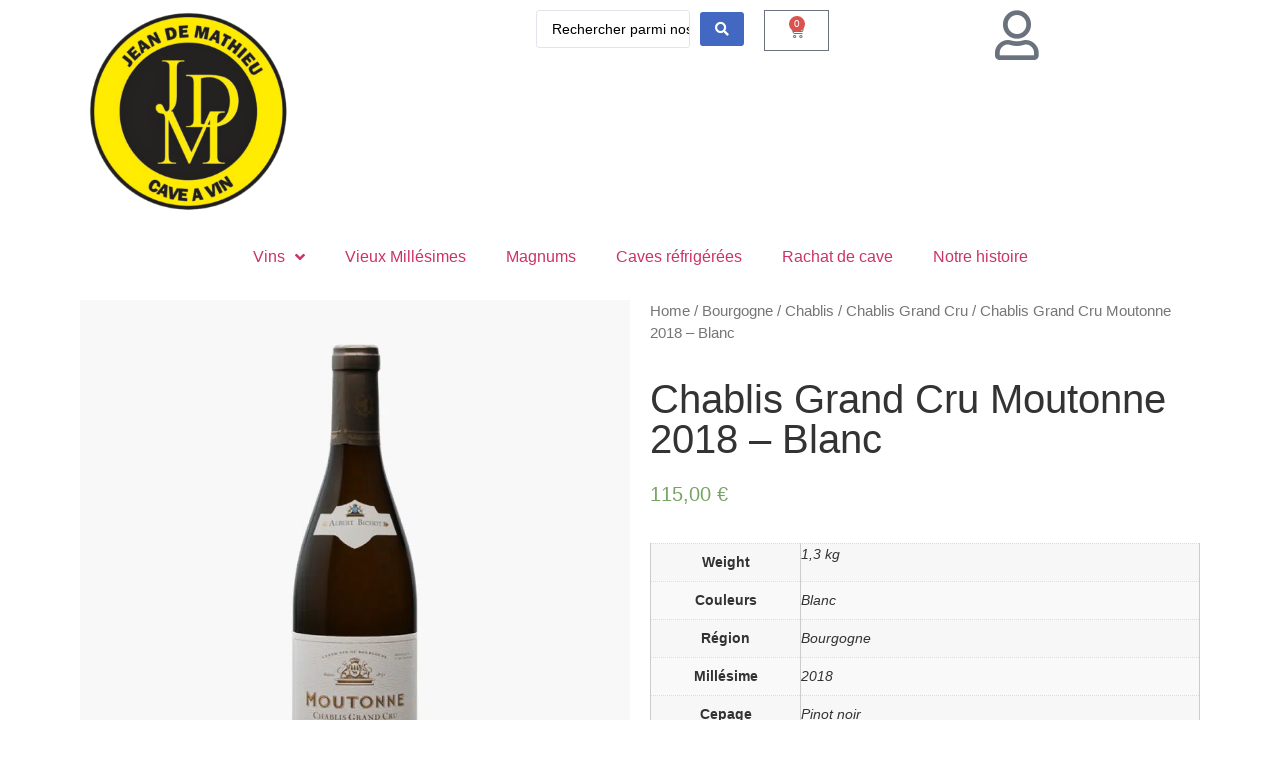

--- FILE ---
content_type: text/html; charset=UTF-8
request_url: https://cave-jean-de-mathieu.fr/produit/chablis-grand-cru-moutonne-2018-blanc/
body_size: 22623
content:
<!DOCTYPE html>
<html lang="fr-FR">
<head>
	<meta charset="UTF-8">
	<meta name="viewport" content="width=device-width, initial-scale=1.0"/>
		<meta name='robots' content='index, follow, max-image-preview:large, max-snippet:-1, max-video-preview:-1' />
	<style>img:is([sizes="auto" i], [sizes^="auto," i]) { contain-intrinsic-size: 3000px 1500px }</style>
	<script>window._wca = window._wca || [];</script>

	<!-- This site is optimized with the Yoast SEO plugin v20.13 - https://yoast.com/wordpress/plugins/seo/ -->
	<title>Chablis Grand Cru Moutonne 2018 - Blanc | Cave Jean de Mathieu</title><link rel="preload" as="style" href="https://fonts.googleapis.com/css?family=Josefin%20Sans%3A100%2C100italic%2C200%2C200italic%2C300%2C300italic%2C400%2C400italic%2C500%2C500italic%2C600%2C600italic%2C700%2C700italic%2C800%2C800italic%2C900%2C900italic&#038;display=swap" /><link rel="stylesheet" href="https://fonts.googleapis.com/css?family=Josefin%20Sans%3A100%2C100italic%2C200%2C200italic%2C300%2C300italic%2C400%2C400italic%2C500%2C500italic%2C600%2C600italic%2C700%2C700italic%2C800%2C800italic%2C900%2C900italic&#038;display=swap" media="print" onload="this.media='all'" /><noscript><link rel="stylesheet" href="https://fonts.googleapis.com/css?family=Josefin%20Sans%3A100%2C100italic%2C200%2C200italic%2C300%2C300italic%2C400%2C400italic%2C500%2C500italic%2C600%2C600italic%2C700%2C700italic%2C800%2C800italic%2C900%2C900italic&#038;display=swap" /></noscript>
	<link rel="canonical" href="https://cave-jean-de-mathieu.fr/produit/chablis-grand-cru-moutonne-2018-blanc/" />
	<meta property="og:locale" content="fr_FR" />
	<meta property="og:type" content="article" />
	<meta property="og:title" content="Chablis Grand Cru Moutonne 2018 - Blanc | Cave Jean de Mathieu" />
	<meta property="og:url" content="https://cave-jean-de-mathieu.fr/produit/chablis-grand-cru-moutonne-2018-blanc/" />
	<meta property="og:site_name" content="Cave Jean de Mathieu" />
	<meta property="article:modified_time" content="2023-06-01T17:56:16+00:00" />
	<meta property="og:image" content="https://cave-jean-de-mathieu.fr/wp-content/uploads/2023/02/Chablis-Grand-Cru-Moutonne-2018-–-Blanc.png" />
	<meta property="og:image:width" content="1000" />
	<meta property="og:image:height" content="1000" />
	<meta property="og:image:type" content="image/png" />
	<meta name="twitter:card" content="summary_large_image" />
	<script type="application/ld+json" class="yoast-schema-graph">{"@context":"https://schema.org","@graph":[{"@type":"WebPage","@id":"https://cave-jean-de-mathieu.fr/produit/chablis-grand-cru-moutonne-2018-blanc/","url":"https://cave-jean-de-mathieu.fr/produit/chablis-grand-cru-moutonne-2018-blanc/","name":"Chablis Grand Cru Moutonne 2018 - Blanc | Cave Jean de Mathieu","isPartOf":{"@id":"https://cave-jean-de-mathieu.fr/#website"},"primaryImageOfPage":{"@id":"https://cave-jean-de-mathieu.fr/produit/chablis-grand-cru-moutonne-2018-blanc/#primaryimage"},"image":{"@id":"https://cave-jean-de-mathieu.fr/produit/chablis-grand-cru-moutonne-2018-blanc/#primaryimage"},"thumbnailUrl":"https://cave-jean-de-mathieu.fr/wp-content/uploads/2023/02/Chablis-Grand-Cru-Moutonne-2018-–-Blanc.png","datePublished":"2023-02-18T12:29:17+00:00","dateModified":"2023-06-01T17:56:16+00:00","breadcrumb":{"@id":"https://cave-jean-de-mathieu.fr/produit/chablis-grand-cru-moutonne-2018-blanc/#breadcrumb"},"inLanguage":"fr-FR","potentialAction":[{"@type":"ReadAction","target":["https://cave-jean-de-mathieu.fr/produit/chablis-grand-cru-moutonne-2018-blanc/"]}]},{"@type":"ImageObject","inLanguage":"fr-FR","@id":"https://cave-jean-de-mathieu.fr/produit/chablis-grand-cru-moutonne-2018-blanc/#primaryimage","url":"https://cave-jean-de-mathieu.fr/wp-content/uploads/2023/02/Chablis-Grand-Cru-Moutonne-2018-–-Blanc.png","contentUrl":"https://cave-jean-de-mathieu.fr/wp-content/uploads/2023/02/Chablis-Grand-Cru-Moutonne-2018-–-Blanc.png","width":1000,"height":1000,"caption":"Chablis Grand Cru Moutonne 2018 – Blanc"},{"@type":"BreadcrumbList","@id":"https://cave-jean-de-mathieu.fr/produit/chablis-grand-cru-moutonne-2018-blanc/#breadcrumb","itemListElement":[{"@type":"ListItem","position":1,"name":"Accueil","item":"https://cave-jean-de-mathieu.fr/"},{"@type":"ListItem","position":2,"name":"Notre cave","item":"https://cave-jean-de-mathieu.fr/notre-cave/"},{"@type":"ListItem","position":3,"name":"Chablis Grand Cru Moutonne 2018 &#8211; Blanc"}]},{"@type":"WebSite","@id":"https://cave-jean-de-mathieu.fr/#website","url":"https://cave-jean-de-mathieu.fr/","name":"Cave Jean de Mathieu","description":"Caviste à Dijon, proposant des millésimes de 1925 à 2020","publisher":{"@id":"https://cave-jean-de-mathieu.fr/#organization"},"potentialAction":[{"@type":"SearchAction","target":{"@type":"EntryPoint","urlTemplate":"https://cave-jean-de-mathieu.fr/?s={search_term_string}"},"query-input":"required name=search_term_string"}],"inLanguage":"fr-FR"},{"@type":"Organization","@id":"https://cave-jean-de-mathieu.fr/#organization","name":"Cave Jean de Mathieu","url":"https://cave-jean-de-mathieu.fr/","logo":{"@type":"ImageObject","inLanguage":"fr-FR","@id":"https://cave-jean-de-mathieu.fr/#/schema/logo/image/","url":"https://cave-jean-de-mathieu.fr/wp-content/uploads/2022/06/favicon-cave-jdm.png","contentUrl":"https://cave-jean-de-mathieu.fr/wp-content/uploads/2022/06/favicon-cave-jdm.png","width":200,"height":196,"caption":"Cave Jean de Mathieu"},"image":{"@id":"https://cave-jean-de-mathieu.fr/#/schema/logo/image/"}}]}</script>
	<!-- / Yoast SEO plugin. -->


<link rel='dns-prefetch' href='//stats.wp.com' />
<link rel='dns-prefetch' href='//www.googletagmanager.com' />
<link href='https://fonts.gstatic.com' crossorigin rel='preconnect' />
<link rel="alternate" type="application/rss+xml" title="Cave Jean de Mathieu &raquo; Flux" href="https://cave-jean-de-mathieu.fr/feed/" />
<link rel="alternate" type="application/rss+xml" title="Cave Jean de Mathieu &raquo; Flux des commentaires" href="https://cave-jean-de-mathieu.fr/comments/feed/" />
<link rel="alternate" type="application/rss+xml" title="Cave Jean de Mathieu &raquo; Chablis Grand Cru Moutonne 2018 &#8211; Blanc Flux des commentaires" href="https://cave-jean-de-mathieu.fr/produit/chablis-grand-cru-moutonne-2018-blanc/feed/" />
<link rel='stylesheet' id='hfe-widgets-style-css' href='https://cave-jean-de-mathieu.fr/wp-content/plugins/header-footer-elementor/inc/widgets-css/frontend.css?ver=1.6.15' type='text/css' media='all' />
<link rel='stylesheet' id='font-awesome-css' href='https://cave-jean-de-mathieu.fr/wp-content/plugins/elementor/assets/lib/font-awesome/css/font-awesome.min.css?ver=4.7.0' type='text/css' media='all' />
<link rel='stylesheet' id='premium-addons-css' href='https://cave-jean-de-mathieu.fr/wp-content/plugins/premium-addons-for-elementor/assets/frontend/min-css/premium-addons.min.css?ver=4.10.4' type='text/css' media='all' />
<style id='wp-emoji-styles-inline-css' type='text/css'>

	img.wp-smiley, img.emoji {
		display: inline !important;
		border: none !important;
		box-shadow: none !important;
		height: 1em !important;
		width: 1em !important;
		margin: 0 0.07em !important;
		vertical-align: -0.1em !important;
		background: none !important;
		padding: 0 !important;
	}
</style>
<link rel='stylesheet' id='wp-block-library-css' href='https://cave-jean-de-mathieu.fr/wp-includes/css/dist/block-library/style.min.css?ver=6.7.2' type='text/css' media='all' />
<style id='wp-block-library-inline-css' type='text/css'>
.has-text-align-justify{text-align:justify;}
</style>
<link rel='stylesheet' id='jetpack-videopress-video-block-view-css' href='https://cave-jean-de-mathieu.fr/wp-content/plugins/jetpack/jetpack_vendor/automattic/jetpack-videopress/build/block-editor/blocks/video/view.css?minify=false&#038;ver=34ae973733627b74a14e' type='text/css' media='all' />
<link rel='stylesheet' id='mediaelement-css' href='https://cave-jean-de-mathieu.fr/wp-includes/js/mediaelement/mediaelementplayer-legacy.min.css?ver=4.2.17' type='text/css' media='all' />
<link rel='stylesheet' id='wp-mediaelement-css' href='https://cave-jean-de-mathieu.fr/wp-includes/js/mediaelement/wp-mediaelement.min.css?ver=6.7.2' type='text/css' media='all' />
<link rel='stylesheet' id='wc-blocks-style-css' href='https://cave-jean-de-mathieu.fr/wp-content/plugins/woocommerce/packages/woocommerce-blocks/build/wc-blocks.css?ver=10.6.5' type='text/css' media='all' />
<link rel='stylesheet' id='wc-blocks-style-active-filters-css' href='https://cave-jean-de-mathieu.fr/wp-content/plugins/woocommerce/packages/woocommerce-blocks/build/active-filters.css?ver=10.6.5' type='text/css' media='all' />
<link rel='stylesheet' id='wc-blocks-style-add-to-cart-form-css' href='https://cave-jean-de-mathieu.fr/wp-content/plugins/woocommerce/packages/woocommerce-blocks/build/add-to-cart-form.css?ver=10.6.5' type='text/css' media='all' />
<link rel='stylesheet' id='wc-blocks-packages-style-css' href='https://cave-jean-de-mathieu.fr/wp-content/plugins/woocommerce/packages/woocommerce-blocks/build/packages-style.css?ver=10.6.5' type='text/css' media='all' />
<link rel='stylesheet' id='wc-blocks-style-all-products-css' href='https://cave-jean-de-mathieu.fr/wp-content/plugins/woocommerce/packages/woocommerce-blocks/build/all-products.css?ver=10.6.5' type='text/css' media='all' />
<link rel='stylesheet' id='wc-blocks-style-all-reviews-css' href='https://cave-jean-de-mathieu.fr/wp-content/plugins/woocommerce/packages/woocommerce-blocks/build/all-reviews.css?ver=10.6.5' type='text/css' media='all' />
<link rel='stylesheet' id='wc-blocks-style-attribute-filter-css' href='https://cave-jean-de-mathieu.fr/wp-content/plugins/woocommerce/packages/woocommerce-blocks/build/attribute-filter.css?ver=10.6.5' type='text/css' media='all' />
<link rel='stylesheet' id='wc-blocks-style-breadcrumbs-css' href='https://cave-jean-de-mathieu.fr/wp-content/plugins/woocommerce/packages/woocommerce-blocks/build/breadcrumbs.css?ver=10.6.5' type='text/css' media='all' />
<link rel='stylesheet' id='wc-blocks-style-catalog-sorting-css' href='https://cave-jean-de-mathieu.fr/wp-content/plugins/woocommerce/packages/woocommerce-blocks/build/catalog-sorting.css?ver=10.6.5' type='text/css' media='all' />
<link rel='stylesheet' id='wc-blocks-style-customer-account-css' href='https://cave-jean-de-mathieu.fr/wp-content/plugins/woocommerce/packages/woocommerce-blocks/build/customer-account.css?ver=10.6.5' type='text/css' media='all' />
<link rel='stylesheet' id='wc-blocks-style-featured-category-css' href='https://cave-jean-de-mathieu.fr/wp-content/plugins/woocommerce/packages/woocommerce-blocks/build/featured-category.css?ver=10.6.5' type='text/css' media='all' />
<link rel='stylesheet' id='wc-blocks-style-featured-product-css' href='https://cave-jean-de-mathieu.fr/wp-content/plugins/woocommerce/packages/woocommerce-blocks/build/featured-product.css?ver=10.6.5' type='text/css' media='all' />
<link rel='stylesheet' id='wc-blocks-style-mini-cart-css' href='https://cave-jean-de-mathieu.fr/wp-content/plugins/woocommerce/packages/woocommerce-blocks/build/mini-cart.css?ver=10.6.5' type='text/css' media='all' />
<link rel='stylesheet' id='wc-blocks-style-price-filter-css' href='https://cave-jean-de-mathieu.fr/wp-content/plugins/woocommerce/packages/woocommerce-blocks/build/price-filter.css?ver=10.6.5' type='text/css' media='all' />
<link rel='stylesheet' id='wc-blocks-style-product-add-to-cart-css' href='https://cave-jean-de-mathieu.fr/wp-content/plugins/woocommerce/packages/woocommerce-blocks/build/product-add-to-cart.css?ver=10.6.5' type='text/css' media='all' />
<link rel='stylesheet' id='wc-blocks-style-product-button-css' href='https://cave-jean-de-mathieu.fr/wp-content/plugins/woocommerce/packages/woocommerce-blocks/build/product-button.css?ver=10.6.5' type='text/css' media='all' />
<link rel='stylesheet' id='wc-blocks-style-product-categories-css' href='https://cave-jean-de-mathieu.fr/wp-content/plugins/woocommerce/packages/woocommerce-blocks/build/product-categories.css?ver=10.6.5' type='text/css' media='all' />
<link rel='stylesheet' id='wc-blocks-style-product-image-css' href='https://cave-jean-de-mathieu.fr/wp-content/plugins/woocommerce/packages/woocommerce-blocks/build/product-image.css?ver=10.6.5' type='text/css' media='all' />
<link rel='stylesheet' id='wc-blocks-style-product-image-gallery-css' href='https://cave-jean-de-mathieu.fr/wp-content/plugins/woocommerce/packages/woocommerce-blocks/build/product-image-gallery.css?ver=10.6.5' type='text/css' media='all' />
<link rel='stylesheet' id='wc-blocks-style-product-query-css' href='https://cave-jean-de-mathieu.fr/wp-content/plugins/woocommerce/packages/woocommerce-blocks/build/product-query.css?ver=10.6.5' type='text/css' media='all' />
<link rel='stylesheet' id='wc-blocks-style-product-results-count-css' href='https://cave-jean-de-mathieu.fr/wp-content/plugins/woocommerce/packages/woocommerce-blocks/build/product-results-count.css?ver=10.6.5' type='text/css' media='all' />
<link rel='stylesheet' id='wc-blocks-style-product-reviews-css' href='https://cave-jean-de-mathieu.fr/wp-content/plugins/woocommerce/packages/woocommerce-blocks/build/product-reviews.css?ver=10.6.5' type='text/css' media='all' />
<link rel='stylesheet' id='wc-blocks-style-product-sale-badge-css' href='https://cave-jean-de-mathieu.fr/wp-content/plugins/woocommerce/packages/woocommerce-blocks/build/product-sale-badge.css?ver=10.6.5' type='text/css' media='all' />
<link rel='stylesheet' id='wc-blocks-style-product-search-css' href='https://cave-jean-de-mathieu.fr/wp-content/plugins/woocommerce/packages/woocommerce-blocks/build/product-search.css?ver=10.6.5' type='text/css' media='all' />
<link rel='stylesheet' id='wc-blocks-style-product-sku-css' href='https://cave-jean-de-mathieu.fr/wp-content/plugins/woocommerce/packages/woocommerce-blocks/build/product-sku.css?ver=10.6.5' type='text/css' media='all' />
<link rel='stylesheet' id='wc-blocks-style-product-stock-indicator-css' href='https://cave-jean-de-mathieu.fr/wp-content/plugins/woocommerce/packages/woocommerce-blocks/build/product-stock-indicator.css?ver=10.6.5' type='text/css' media='all' />
<link rel='stylesheet' id='wc-blocks-style-product-summary-css' href='https://cave-jean-de-mathieu.fr/wp-content/plugins/woocommerce/packages/woocommerce-blocks/build/product-summary.css?ver=10.6.5' type='text/css' media='all' />
<link rel='stylesheet' id='wc-blocks-style-product-title-css' href='https://cave-jean-de-mathieu.fr/wp-content/plugins/woocommerce/packages/woocommerce-blocks/build/product-title.css?ver=10.6.5' type='text/css' media='all' />
<link rel='stylesheet' id='wc-blocks-style-rating-filter-css' href='https://cave-jean-de-mathieu.fr/wp-content/plugins/woocommerce/packages/woocommerce-blocks/build/rating-filter.css?ver=10.6.5' type='text/css' media='all' />
<link rel='stylesheet' id='wc-blocks-style-reviews-by-category-css' href='https://cave-jean-de-mathieu.fr/wp-content/plugins/woocommerce/packages/woocommerce-blocks/build/reviews-by-category.css?ver=10.6.5' type='text/css' media='all' />
<link rel='stylesheet' id='wc-blocks-style-reviews-by-product-css' href='https://cave-jean-de-mathieu.fr/wp-content/plugins/woocommerce/packages/woocommerce-blocks/build/reviews-by-product.css?ver=10.6.5' type='text/css' media='all' />
<link rel='stylesheet' id='wc-blocks-style-product-details-css' href='https://cave-jean-de-mathieu.fr/wp-content/plugins/woocommerce/packages/woocommerce-blocks/build/product-details.css?ver=10.6.5' type='text/css' media='all' />
<link rel='stylesheet' id='wc-blocks-style-single-product-css' href='https://cave-jean-de-mathieu.fr/wp-content/plugins/woocommerce/packages/woocommerce-blocks/build/single-product.css?ver=10.6.5' type='text/css' media='all' />
<link rel='stylesheet' id='wc-blocks-style-stock-filter-css' href='https://cave-jean-de-mathieu.fr/wp-content/plugins/woocommerce/packages/woocommerce-blocks/build/stock-filter.css?ver=10.6.5' type='text/css' media='all' />
<link rel='stylesheet' id='wc-blocks-style-cart-css' href='https://cave-jean-de-mathieu.fr/wp-content/plugins/woocommerce/packages/woocommerce-blocks/build/cart.css?ver=10.6.5' type='text/css' media='all' />
<link rel='stylesheet' id='wc-blocks-style-checkout-css' href='https://cave-jean-de-mathieu.fr/wp-content/plugins/woocommerce/packages/woocommerce-blocks/build/checkout.css?ver=10.6.5' type='text/css' media='all' />
<link rel='stylesheet' id='wc-blocks-style-mini-cart-contents-css' href='https://cave-jean-de-mathieu.fr/wp-content/plugins/woocommerce/packages/woocommerce-blocks/build/mini-cart-contents.css?ver=10.6.5' type='text/css' media='all' />
<style id='classic-theme-styles-inline-css' type='text/css'>
/*! This file is auto-generated */
.wp-block-button__link{color:#fff;background-color:#32373c;border-radius:9999px;box-shadow:none;text-decoration:none;padding:calc(.667em + 2px) calc(1.333em + 2px);font-size:1.125em}.wp-block-file__button{background:#32373c;color:#fff;text-decoration:none}
</style>
<style id='global-styles-inline-css' type='text/css'>
:root{--wp--preset--aspect-ratio--square: 1;--wp--preset--aspect-ratio--4-3: 4/3;--wp--preset--aspect-ratio--3-4: 3/4;--wp--preset--aspect-ratio--3-2: 3/2;--wp--preset--aspect-ratio--2-3: 2/3;--wp--preset--aspect-ratio--16-9: 16/9;--wp--preset--aspect-ratio--9-16: 9/16;--wp--preset--color--black: #000000;--wp--preset--color--cyan-bluish-gray: #abb8c3;--wp--preset--color--white: #ffffff;--wp--preset--color--pale-pink: #f78da7;--wp--preset--color--vivid-red: #cf2e2e;--wp--preset--color--luminous-vivid-orange: #ff6900;--wp--preset--color--luminous-vivid-amber: #fcb900;--wp--preset--color--light-green-cyan: #7bdcb5;--wp--preset--color--vivid-green-cyan: #00d084;--wp--preset--color--pale-cyan-blue: #8ed1fc;--wp--preset--color--vivid-cyan-blue: #0693e3;--wp--preset--color--vivid-purple: #9b51e0;--wp--preset--gradient--vivid-cyan-blue-to-vivid-purple: linear-gradient(135deg,rgba(6,147,227,1) 0%,rgb(155,81,224) 100%);--wp--preset--gradient--light-green-cyan-to-vivid-green-cyan: linear-gradient(135deg,rgb(122,220,180) 0%,rgb(0,208,130) 100%);--wp--preset--gradient--luminous-vivid-amber-to-luminous-vivid-orange: linear-gradient(135deg,rgba(252,185,0,1) 0%,rgba(255,105,0,1) 100%);--wp--preset--gradient--luminous-vivid-orange-to-vivid-red: linear-gradient(135deg,rgba(255,105,0,1) 0%,rgb(207,46,46) 100%);--wp--preset--gradient--very-light-gray-to-cyan-bluish-gray: linear-gradient(135deg,rgb(238,238,238) 0%,rgb(169,184,195) 100%);--wp--preset--gradient--cool-to-warm-spectrum: linear-gradient(135deg,rgb(74,234,220) 0%,rgb(151,120,209) 20%,rgb(207,42,186) 40%,rgb(238,44,130) 60%,rgb(251,105,98) 80%,rgb(254,248,76) 100%);--wp--preset--gradient--blush-light-purple: linear-gradient(135deg,rgb(255,206,236) 0%,rgb(152,150,240) 100%);--wp--preset--gradient--blush-bordeaux: linear-gradient(135deg,rgb(254,205,165) 0%,rgb(254,45,45) 50%,rgb(107,0,62) 100%);--wp--preset--gradient--luminous-dusk: linear-gradient(135deg,rgb(255,203,112) 0%,rgb(199,81,192) 50%,rgb(65,88,208) 100%);--wp--preset--gradient--pale-ocean: linear-gradient(135deg,rgb(255,245,203) 0%,rgb(182,227,212) 50%,rgb(51,167,181) 100%);--wp--preset--gradient--electric-grass: linear-gradient(135deg,rgb(202,248,128) 0%,rgb(113,206,126) 100%);--wp--preset--gradient--midnight: linear-gradient(135deg,rgb(2,3,129) 0%,rgb(40,116,252) 100%);--wp--preset--font-size--small: 13px;--wp--preset--font-size--medium: 20px;--wp--preset--font-size--large: 36px;--wp--preset--font-size--x-large: 42px;--wp--preset--spacing--20: 0.44rem;--wp--preset--spacing--30: 0.67rem;--wp--preset--spacing--40: 1rem;--wp--preset--spacing--50: 1.5rem;--wp--preset--spacing--60: 2.25rem;--wp--preset--spacing--70: 3.38rem;--wp--preset--spacing--80: 5.06rem;--wp--preset--shadow--natural: 6px 6px 9px rgba(0, 0, 0, 0.2);--wp--preset--shadow--deep: 12px 12px 50px rgba(0, 0, 0, 0.4);--wp--preset--shadow--sharp: 6px 6px 0px rgba(0, 0, 0, 0.2);--wp--preset--shadow--outlined: 6px 6px 0px -3px rgba(255, 255, 255, 1), 6px 6px rgba(0, 0, 0, 1);--wp--preset--shadow--crisp: 6px 6px 0px rgba(0, 0, 0, 1);}:where(.is-layout-flex){gap: 0.5em;}:where(.is-layout-grid){gap: 0.5em;}body .is-layout-flex{display: flex;}.is-layout-flex{flex-wrap: wrap;align-items: center;}.is-layout-flex > :is(*, div){margin: 0;}body .is-layout-grid{display: grid;}.is-layout-grid > :is(*, div){margin: 0;}:where(.wp-block-columns.is-layout-flex){gap: 2em;}:where(.wp-block-columns.is-layout-grid){gap: 2em;}:where(.wp-block-post-template.is-layout-flex){gap: 1.25em;}:where(.wp-block-post-template.is-layout-grid){gap: 1.25em;}.has-black-color{color: var(--wp--preset--color--black) !important;}.has-cyan-bluish-gray-color{color: var(--wp--preset--color--cyan-bluish-gray) !important;}.has-white-color{color: var(--wp--preset--color--white) !important;}.has-pale-pink-color{color: var(--wp--preset--color--pale-pink) !important;}.has-vivid-red-color{color: var(--wp--preset--color--vivid-red) !important;}.has-luminous-vivid-orange-color{color: var(--wp--preset--color--luminous-vivid-orange) !important;}.has-luminous-vivid-amber-color{color: var(--wp--preset--color--luminous-vivid-amber) !important;}.has-light-green-cyan-color{color: var(--wp--preset--color--light-green-cyan) !important;}.has-vivid-green-cyan-color{color: var(--wp--preset--color--vivid-green-cyan) !important;}.has-pale-cyan-blue-color{color: var(--wp--preset--color--pale-cyan-blue) !important;}.has-vivid-cyan-blue-color{color: var(--wp--preset--color--vivid-cyan-blue) !important;}.has-vivid-purple-color{color: var(--wp--preset--color--vivid-purple) !important;}.has-black-background-color{background-color: var(--wp--preset--color--black) !important;}.has-cyan-bluish-gray-background-color{background-color: var(--wp--preset--color--cyan-bluish-gray) !important;}.has-white-background-color{background-color: var(--wp--preset--color--white) !important;}.has-pale-pink-background-color{background-color: var(--wp--preset--color--pale-pink) !important;}.has-vivid-red-background-color{background-color: var(--wp--preset--color--vivid-red) !important;}.has-luminous-vivid-orange-background-color{background-color: var(--wp--preset--color--luminous-vivid-orange) !important;}.has-luminous-vivid-amber-background-color{background-color: var(--wp--preset--color--luminous-vivid-amber) !important;}.has-light-green-cyan-background-color{background-color: var(--wp--preset--color--light-green-cyan) !important;}.has-vivid-green-cyan-background-color{background-color: var(--wp--preset--color--vivid-green-cyan) !important;}.has-pale-cyan-blue-background-color{background-color: var(--wp--preset--color--pale-cyan-blue) !important;}.has-vivid-cyan-blue-background-color{background-color: var(--wp--preset--color--vivid-cyan-blue) !important;}.has-vivid-purple-background-color{background-color: var(--wp--preset--color--vivid-purple) !important;}.has-black-border-color{border-color: var(--wp--preset--color--black) !important;}.has-cyan-bluish-gray-border-color{border-color: var(--wp--preset--color--cyan-bluish-gray) !important;}.has-white-border-color{border-color: var(--wp--preset--color--white) !important;}.has-pale-pink-border-color{border-color: var(--wp--preset--color--pale-pink) !important;}.has-vivid-red-border-color{border-color: var(--wp--preset--color--vivid-red) !important;}.has-luminous-vivid-orange-border-color{border-color: var(--wp--preset--color--luminous-vivid-orange) !important;}.has-luminous-vivid-amber-border-color{border-color: var(--wp--preset--color--luminous-vivid-amber) !important;}.has-light-green-cyan-border-color{border-color: var(--wp--preset--color--light-green-cyan) !important;}.has-vivid-green-cyan-border-color{border-color: var(--wp--preset--color--vivid-green-cyan) !important;}.has-pale-cyan-blue-border-color{border-color: var(--wp--preset--color--pale-cyan-blue) !important;}.has-vivid-cyan-blue-border-color{border-color: var(--wp--preset--color--vivid-cyan-blue) !important;}.has-vivid-purple-border-color{border-color: var(--wp--preset--color--vivid-purple) !important;}.has-vivid-cyan-blue-to-vivid-purple-gradient-background{background: var(--wp--preset--gradient--vivid-cyan-blue-to-vivid-purple) !important;}.has-light-green-cyan-to-vivid-green-cyan-gradient-background{background: var(--wp--preset--gradient--light-green-cyan-to-vivid-green-cyan) !important;}.has-luminous-vivid-amber-to-luminous-vivid-orange-gradient-background{background: var(--wp--preset--gradient--luminous-vivid-amber-to-luminous-vivid-orange) !important;}.has-luminous-vivid-orange-to-vivid-red-gradient-background{background: var(--wp--preset--gradient--luminous-vivid-orange-to-vivid-red) !important;}.has-very-light-gray-to-cyan-bluish-gray-gradient-background{background: var(--wp--preset--gradient--very-light-gray-to-cyan-bluish-gray) !important;}.has-cool-to-warm-spectrum-gradient-background{background: var(--wp--preset--gradient--cool-to-warm-spectrum) !important;}.has-blush-light-purple-gradient-background{background: var(--wp--preset--gradient--blush-light-purple) !important;}.has-blush-bordeaux-gradient-background{background: var(--wp--preset--gradient--blush-bordeaux) !important;}.has-luminous-dusk-gradient-background{background: var(--wp--preset--gradient--luminous-dusk) !important;}.has-pale-ocean-gradient-background{background: var(--wp--preset--gradient--pale-ocean) !important;}.has-electric-grass-gradient-background{background: var(--wp--preset--gradient--electric-grass) !important;}.has-midnight-gradient-background{background: var(--wp--preset--gradient--midnight) !important;}.has-small-font-size{font-size: var(--wp--preset--font-size--small) !important;}.has-medium-font-size{font-size: var(--wp--preset--font-size--medium) !important;}.has-large-font-size{font-size: var(--wp--preset--font-size--large) !important;}.has-x-large-font-size{font-size: var(--wp--preset--font-size--x-large) !important;}
:where(.wp-block-post-template.is-layout-flex){gap: 1.25em;}:where(.wp-block-post-template.is-layout-grid){gap: 1.25em;}
:where(.wp-block-columns.is-layout-flex){gap: 2em;}:where(.wp-block-columns.is-layout-grid){gap: 2em;}
:root :where(.wp-block-pullquote){font-size: 1.5em;line-height: 1.6;}
</style>
<link rel='stylesheet' id='photoswipe-css' href='https://cave-jean-de-mathieu.fr/wp-content/plugins/woocommerce/assets/css/photoswipe/photoswipe.min.css?ver=8.0.2' type='text/css' media='all' />
<link rel='stylesheet' id='photoswipe-default-skin-css' href='https://cave-jean-de-mathieu.fr/wp-content/plugins/woocommerce/assets/css/photoswipe/default-skin/default-skin.min.css?ver=8.0.2' type='text/css' media='all' />
<link rel='stylesheet' id='woocommerce-layout-css' href='https://cave-jean-de-mathieu.fr/wp-content/plugins/woocommerce/assets/css/woocommerce-layout.css?ver=8.0.2' type='text/css' media='all' />
<style id='woocommerce-layout-inline-css' type='text/css'>

	.infinite-scroll .woocommerce-pagination {
		display: none;
	}
</style>
<link rel='stylesheet' id='woocommerce-smallscreen-css' href='https://cave-jean-de-mathieu.fr/wp-content/plugins/woocommerce/assets/css/woocommerce-smallscreen.css?ver=8.0.2' type='text/css' media='only screen and (max-width: 768px)' />
<link rel='stylesheet' id='woocommerce-general-css' href='https://cave-jean-de-mathieu.fr/wp-content/plugins/woocommerce/assets/css/woocommerce.css?ver=8.0.2' type='text/css' media='all' />
<style id='woocommerce-inline-inline-css' type='text/css'>
.woocommerce form .form-row .required { visibility: visible; }
</style>
<link rel='stylesheet' id='happy-icons-css' href='https://cave-jean-de-mathieu.fr/wp-content/plugins/happy-elementor-addons/assets/fonts/style.min.css?ver=3.8.6' type='text/css' media='all' />
<link rel='stylesheet' id='hfe-style-css' href='https://cave-jean-de-mathieu.fr/wp-content/plugins/header-footer-elementor/assets/css/header-footer-elementor.css?ver=1.6.15' type='text/css' media='all' />
<link rel='stylesheet' id='elementor-icons-css' href='https://cave-jean-de-mathieu.fr/wp-content/plugins/elementor/assets/lib/eicons/css/elementor-icons.min.css?ver=5.21.0' type='text/css' media='all' />
<link rel='stylesheet' id='elementor-frontend-css' href='https://cave-jean-de-mathieu.fr/wp-content/plugins/elementor/assets/css/frontend-lite.min.css?ver=3.15.3' type='text/css' media='all' />
<link rel='stylesheet' id='swiper-css' href='https://cave-jean-de-mathieu.fr/wp-content/plugins/elementor/assets/lib/swiper/css/swiper.min.css?ver=5.3.6' type='text/css' media='all' />
<link rel='stylesheet' id='elementor-pro-css' href='https://cave-jean-de-mathieu.fr/wp-content/plugins/elementor-pro/assets/css/frontend-lite.min.css?ver=3.15.1' type='text/css' media='all' />
<link rel='stylesheet' id='hello-elementor-css' href='https://cave-jean-de-mathieu.fr/wp-content/themes/hello-elementor/style.min.css?ver=2.5.0' type='text/css' media='all' />
<link rel='stylesheet' id='hello-elementor-theme-style-css' href='https://cave-jean-de-mathieu.fr/wp-content/themes/hello-elementor/theme.min.css?ver=2.5.0' type='text/css' media='all' />
<link rel='stylesheet' id='elementor-icons-ekiticons-css' href='https://cave-jean-de-mathieu.fr/wp-content/plugins/elementskit-lite/modules/elementskit-icon-pack/assets/css/ekiticons.css?ver=2.9.0' type='text/css' media='all' />
<link rel='stylesheet' id='stripe_styles-css' href='https://cave-jean-de-mathieu.fr/wp-content/plugins/woocommerce-gateway-stripe/assets/css/stripe-styles.css?ver=7.5.1' type='text/css' media='all' />
<link rel='stylesheet' id='jquery-chosen-css' href='https://cave-jean-de-mathieu.fr/wp-content/plugins/jet-search/assets/lib/chosen/chosen.min.css?ver=1.8.7' type='text/css' media='all' />
<link rel='stylesheet' id='jet-search-css' href='https://cave-jean-de-mathieu.fr/wp-content/plugins/jet-search/assets/css/jet-search.css?ver=3.1.1' type='text/css' media='all' />
<link rel='stylesheet' id='ekit-widget-styles-css' href='https://cave-jean-de-mathieu.fr/wp-content/plugins/elementskit-lite/widgets/init/assets/css/widget-styles.css?ver=2.9.0' type='text/css' media='all' />
<link rel='stylesheet' id='ekit-responsive-css' href='https://cave-jean-de-mathieu.fr/wp-content/plugins/elementskit-lite/widgets/init/assets/css/responsive.css?ver=2.9.0' type='text/css' media='all' />
<link rel='stylesheet' id='eael-general-css' href='https://cave-jean-de-mathieu.fr/wp-content/plugins/essential-addons-for-elementor-lite/assets/front-end/css/view/general.min.css?ver=5.8.6' type='text/css' media='all' />

<link rel='stylesheet' id='elementor-icons-shared-0-css' href='https://cave-jean-de-mathieu.fr/wp-content/plugins/elementor/assets/lib/font-awesome/css/fontawesome.min.css?ver=5.15.3' type='text/css' media='all' />
<link rel='stylesheet' id='elementor-icons-fa-solid-css' href='https://cave-jean-de-mathieu.fr/wp-content/plugins/elementor/assets/lib/font-awesome/css/solid.min.css?ver=5.15.3' type='text/css' media='all' />
<link rel='stylesheet' id='elementor-icons-fa-regular-css' href='https://cave-jean-de-mathieu.fr/wp-content/plugins/elementor/assets/lib/font-awesome/css/regular.min.css?ver=5.15.3' type='text/css' media='all' />
<link rel='stylesheet' id='elementor-icons-fa-brands-css' href='https://cave-jean-de-mathieu.fr/wp-content/plugins/elementor/assets/lib/font-awesome/css/brands.min.css?ver=5.15.3' type='text/css' media='all' />
<link rel='stylesheet' id='jetpack_css-css' href='https://cave-jean-de-mathieu.fr/wp-content/plugins/jetpack/css/jetpack.css?ver=12.4.1' type='text/css' media='all' />
<link rel="preconnect" href="https://fonts.gstatic.com/" crossorigin><script type="text/javascript" src="https://cave-jean-de-mathieu.fr/wp-includes/js/jquery/jquery.min.js?ver=3.7.1" id="jquery-core-js"></script>
<script type="text/javascript" src="https://cave-jean-de-mathieu.fr/wp-includes/js/jquery/jquery-migrate.min.js?ver=3.4.1" id="jquery-migrate-js"></script>
<script type="text/javascript" src="https://cave-jean-de-mathieu.fr/wp-includes/js/imagesloaded.min.js?ver=6.7.2" id="imagesLoaded-js"></script>
<script defer type="text/javascript" src="https://stats.wp.com/s-202603.js" id="woocommerce-analytics-js"></script>
<script type="text/javascript" src="https://cave-jean-de-mathieu.fr/wp-content/plugins/elementor-pro/assets/js/page-transitions.min.js?ver=3.15.1" id="page-transitions-js"></script>
<script type="text/javascript" id="woocommerce-tokenization-form-js-extra">
/* <![CDATA[ */
var wc_tokenization_form_params = {"is_registration_required":"","is_logged_in":""};
/* ]]> */
</script>
<script type="text/javascript" src="https://cave-jean-de-mathieu.fr/wp-content/plugins/woocommerce/assets/js/frontend/tokenization-form.min.js?ver=8.0.2" id="woocommerce-tokenization-form-js"></script>

<!-- Extrait Google Analytics ajouté par Site Kit -->
<script type="text/javascript" src="https://www.googletagmanager.com/gtag/js?id=UA-187050332-4" id="google_gtagjs-js" async></script>
<script type="text/javascript" id="google_gtagjs-js-after">
/* <![CDATA[ */
window.dataLayer = window.dataLayer || [];function gtag(){dataLayer.push(arguments);}
gtag('set', 'linker', {"domains":["cave-jean-de-mathieu.fr"]} );
gtag("js", new Date());
gtag("set", "developer_id.dZTNiMT", true);
gtag("config", "UA-187050332-4", {"anonymize_ip":true});
gtag("config", "G-WCQSBTJBMW");
/* ]]> */
</script>

<!-- Arrêter l&#039;extrait Google Analytics ajouté par Site Kit -->
<link rel="https://api.w.org/" href="https://cave-jean-de-mathieu.fr/wp-json/" /><link rel="alternate" title="JSON" type="application/json" href="https://cave-jean-de-mathieu.fr/wp-json/wp/v2/product/986" /><link rel="EditURI" type="application/rsd+xml" title="RSD" href="https://cave-jean-de-mathieu.fr/xmlrpc.php?rsd" />
<meta name="generator" content="WordPress 6.7.2" />
<meta name="generator" content="WooCommerce 8.0.2" />
<link rel='shortlink' href='https://cave-jean-de-mathieu.fr/?p=986' />
<link rel="alternate" title="oEmbed (JSON)" type="application/json+oembed" href="https://cave-jean-de-mathieu.fr/wp-json/oembed/1.0/embed?url=https%3A%2F%2Fcave-jean-de-mathieu.fr%2Fproduit%2Fchablis-grand-cru-moutonne-2018-blanc%2F" />
<link rel="alternate" title="oEmbed (XML)" type="text/xml+oembed" href="https://cave-jean-de-mathieu.fr/wp-json/oembed/1.0/embed?url=https%3A%2F%2Fcave-jean-de-mathieu.fr%2Fproduit%2Fchablis-grand-cru-moutonne-2018-blanc%2F&#038;format=xml" />
<meta name="generator" content="Site Kit by Google 1.107.0" />	<style>img#wpstats{display:none}</style>
			<noscript><style>.woocommerce-product-gallery{ opacity: 1 !important; }</style></noscript>
	<meta name="generator" content="Elementor 3.15.3; features: e_dom_optimization, e_optimized_assets_loading, e_optimized_css_loading, additional_custom_breakpoints; settings: css_print_method-external, google_font-enabled, font_display-auto">
<link rel="icon" href="https://cave-jean-de-mathieu.fr/wp-content/uploads/2022/06/favicon-cave-jdm-100x100.png" sizes="32x32" />
<link rel="icon" href="https://cave-jean-de-mathieu.fr/wp-content/uploads/2022/06/favicon-cave-jdm.png" sizes="192x192" />
<link rel="apple-touch-icon" href="https://cave-jean-de-mathieu.fr/wp-content/uploads/2022/06/favicon-cave-jdm.png" />
<meta name="msapplication-TileImage" content="https://cave-jean-de-mathieu.fr/wp-content/uploads/2022/06/favicon-cave-jdm.png" />
<noscript><style id="rocket-lazyload-nojs-css">.rll-youtube-player, [data-lazy-src]{display:none !important;}</style></noscript></head>
<body data-rsssl=1 class="product-template-default single single-product postid-986 wp-custom-logo theme-hello-elementor woocommerce woocommerce-page woocommerce-no-js ehf-template-hello-elementor ehf-stylesheet-hello-elementor elementor-default elementor-template-full-width elementor-kit-6 elementor-page-1025">
		<e-page-transition preloader-type="image" preloader-image-url="https://cave-jean-de-mathieu.fr/wp-content/uploads/2022/06/favicon-cave-jdm.png" class="e-page-transition--entering" exclude="^https\:\/\/cave\-jean\-de\-mathieu\.fr\/wp\-admin\/">
					</e-page-transition>
		<div class="ekit-template-content-markup ekit-template-content-header ekit-template-content-theme-support">
		<div data-elementor-type="wp-post" data-elementor-id="1290" class="elementor elementor-1290" data-elementor-post-type="elementskit_template">
									<header class="elementor-section elementor-top-section elementor-element elementor-element-52c7383 elementor-section-boxed elementor-section-height-default elementor-section-height-default" data-id="52c7383" data-element_type="section" data-settings="{&quot;background_background&quot;:&quot;classic&quot;,&quot;sticky&quot;:&quot;top&quot;,&quot;_ha_eqh_enable&quot;:false,&quot;sticky_on&quot;:[&quot;desktop&quot;,&quot;tablet&quot;,&quot;mobile&quot;],&quot;sticky_offset&quot;:0,&quot;sticky_effects_offset&quot;:0}">
						<div class="elementor-container elementor-column-gap-default">
					<div class="elementor-column elementor-col-20 elementor-top-column elementor-element elementor-element-b7a7833" data-id="b7a7833" data-element_type="column">
			<div class="elementor-widget-wrap elementor-element-populated">
								<div class="elementor-element elementor-element-f31d46e elementor-widget elementor-widget-image" data-id="f31d46e" data-element_type="widget" data-widget_type="image.default">
				<div class="elementor-widget-container">
			<style>/*! elementor - v3.15.0 - 20-08-2023 */
.elementor-widget-image{text-align:center}.elementor-widget-image a{display:inline-block}.elementor-widget-image a img[src$=".svg"]{width:48px}.elementor-widget-image img{vertical-align:middle;display:inline-block}</style>													<a href="https://cave-jean-de-mathieu.fr">
							<img width="300" height="294" src="data:image/svg+xml,%3Csvg%20xmlns='http://www.w3.org/2000/svg'%20viewBox='0%200%20300%20294'%3E%3C/svg%3E" class="attachment-medium size-medium wp-image-8" alt="Cave Jean de Mathieu" data-lazy-srcset="https://cave-jean-de-mathieu.fr/wp-content/uploads/2022/06/logo_cave_jdm-300x294.png 300w, https://cave-jean-de-mathieu.fr/wp-content/uploads/2022/06/logo_cave_jdm.png 530w" data-lazy-sizes="(max-width: 300px) 100vw, 300px" data-lazy-src="https://cave-jean-de-mathieu.fr/wp-content/uploads/2022/06/logo_cave_jdm-300x294.png" /><noscript><img width="300" height="294" src="https://cave-jean-de-mathieu.fr/wp-content/uploads/2022/06/logo_cave_jdm-300x294.png" class="attachment-medium size-medium wp-image-8" alt="Cave Jean de Mathieu" srcset="https://cave-jean-de-mathieu.fr/wp-content/uploads/2022/06/logo_cave_jdm-300x294.png 300w, https://cave-jean-de-mathieu.fr/wp-content/uploads/2022/06/logo_cave_jdm.png 530w" sizes="(max-width: 300px) 100vw, 300px" /></noscript>								</a>
															</div>
				</div>
					</div>
		</div>
				<div class="elementor-column elementor-col-20 elementor-top-column elementor-element elementor-element-3f25490" data-id="3f25490" data-element_type="column">
			<div class="elementor-widget-wrap elementor-element-populated">
								<div class="elementor-element elementor-element-d6f9afb elementor-hidden-desktop elementor-hidden-tablet toggle-icon--cart-medium elementor-menu-cart--items-indicator-bubble elementor-menu-cart--cart-type-side-cart elementor-menu-cart--show-remove-button-yes elementor-widget elementor-widget-woocommerce-menu-cart" data-id="d6f9afb" data-element_type="widget" data-settings="{&quot;cart_type&quot;:&quot;side-cart&quot;,&quot;open_cart&quot;:&quot;click&quot;,&quot;automatically_open_cart&quot;:&quot;no&quot;}" data-widget_type="woocommerce-menu-cart.default">
				<div class="elementor-widget-container">
			<link rel="stylesheet" href="https://cave-jean-de-mathieu.fr/wp-content/plugins/elementor-pro/assets/css/widget-woocommerce.min.css">		<div class="elementor-menu-cart__wrapper">
							<div class="elementor-menu-cart__toggle_wrapper">
					<div class="elementor-menu-cart__container elementor-lightbox" aria-hidden="true">
						<div class="elementor-menu-cart__main" aria-hidden="true">
									<div class="elementor-menu-cart__close-button">
					</div>
									<div class="widget_shopping_cart_content">
															</div>
						</div>
					</div>
							<div class="elementor-menu-cart__toggle elementor-button-wrapper">
			<a id="elementor-menu-cart__toggle_button" href="#" class="elementor-menu-cart__toggle_button elementor-button elementor-size-sm" aria-expanded="false">
				<span class="elementor-button-text"><span class="woocommerce-Price-amount amount"><bdi>0,00&nbsp;<span class="woocommerce-Price-currencySymbol">&euro;</span></bdi></span></span>
				<span class="elementor-button-icon">
					<span class="elementor-button-icon-qty" data-counter="0">0</span>
					<i class="eicon-cart-medium"></i>					<span class="elementor-screen-only">Panier</span>
				</span>
			</a>
		</div>
						</div>
					</div> <!-- close elementor-menu-cart__wrapper -->
				</div>
				</div>
					</div>
		</div>
				<div class="elementor-column elementor-col-20 elementor-top-column elementor-element elementor-element-fccbf46" data-id="fccbf46" data-element_type="column">
			<div class="elementor-widget-wrap elementor-element-populated">
								<div class="elementor-element elementor-element-02aea75 elementor-widget-mobile__width-inherit elementor-widget elementor-widget-jet-ajax-search" data-id="02aea75" data-element_type="widget" data-widget_type="jet-ajax-search.default">
				<div class="elementor-widget-container">
			<div class="elementor-jet-ajax-search jet-search">
<div class="jet-ajax-search jet-ajax-search--mobile-skin" data-settings="{&quot;search_source&quot;:[&quot;product&quot;],&quot;search_taxonomy&quot;:&quot;&quot;,&quot;include_terms_ids&quot;:&quot;&quot;,&quot;exclude_terms_ids&quot;:[&quot;21&quot;],&quot;exclude_posts_ids&quot;:&quot;&quot;,&quot;custom_fields_source&quot;:&quot;&quot;,&quot;limit_query&quot;:3,&quot;limit_query_tablet&quot;:&quot;&quot;,&quot;limit_query_mobile&quot;:&quot;&quot;,&quot;limit_query_in_result_area&quot;:25,&quot;results_order_by&quot;:&quot;relevance&quot;,&quot;results_order&quot;:&quot;asc&quot;,&quot;sentence&quot;:&quot;&quot;,&quot;search_in_taxonomy&quot;:&quot;yes&quot;,&quot;search_in_taxonomy_source&quot;:[&quot;product_cat&quot;,&quot;product_tag&quot;],&quot;results_area_width_by&quot;:&quot;form&quot;,&quot;results_area_custom_width&quot;:&quot;&quot;,&quot;results_area_custom_position&quot;:&quot;&quot;,&quot;thumbnail_visible&quot;:&quot;yes&quot;,&quot;thumbnail_size&quot;:&quot;thumbnail&quot;,&quot;thumbnail_placeholder&quot;:{&quot;url&quot;:&quot;&quot;,&quot;id&quot;:&quot;&quot;,&quot;size&quot;:&quot;&quot;,&quot;alt&quot;:&quot;&quot;,&quot;source&quot;:&quot;library&quot;},&quot;post_content_source&quot;:&quot;content&quot;,&quot;post_content_custom_field_key&quot;:&quot;&quot;,&quot;post_content_length&quot;:30,&quot;show_product_price&quot;:&quot;&quot;,&quot;show_product_rating&quot;:&quot;yes&quot;,&quot;show_result_new_tab&quot;:&quot;&quot;,&quot;highlight_searched_text&quot;:&quot;&quot;,&quot;symbols_for_start_searching&quot;:2,&quot;search_by_empty_value&quot;:&quot;&quot;,&quot;bullet_pagination&quot;:&quot;&quot;,&quot;number_pagination&quot;:&quot;&quot;,&quot;navigation_arrows&quot;:&quot;in_header&quot;,&quot;navigation_arrows_type&quot;:&quot;angle&quot;,&quot;show_title_related_meta&quot;:&quot;&quot;,&quot;meta_title_related_position&quot;:&quot;&quot;,&quot;title_related_meta&quot;:&quot;&quot;,&quot;show_content_related_meta&quot;:&quot;&quot;,&quot;meta_content_related_position&quot;:&quot;&quot;,&quot;content_related_meta&quot;:&quot;&quot;,&quot;negative_search&quot;:&quot;Aucun r\u00e9sultat ne correspond \u00e0 votre demande. &quot;,&quot;server_error&quot;:&quot;Un dysfonctionnement nous emp\u00eache de r\u00e9pondre \u00e0 vous demande. Merci de la r\u00e9it\u00e9rer plus tard. \nNous vous prions de nous excuser. &quot;,&quot;catalog_visibility&quot;:&quot;&quot;}">
<form class="jet-ajax-search__form" method="get" action="https://cave-jean-de-mathieu.fr/" role="search" target="">
	<div class="jet-ajax-search__fields-holder">
		<div class="jet-ajax-search__field-wrapper">
						<input class="jet-ajax-search__field" type="search" placeholder="Rechercher parmi nos références" value="" name="s" autocomplete="off" />
			<input type="hidden" value="{&quot;search_source&quot;:&quot;product&quot;,&quot;exclude_terms_ids&quot;:[&quot;21&quot;],&quot;results_order_by&quot;:&quot;relevance&quot;,&quot;results_order&quot;:&quot;asc&quot;,&quot;search_in_taxonomy&quot;:&quot;yes&quot;,&quot;search_in_taxonomy_source&quot;:[&quot;product_cat&quot;,&quot;product_tag&quot;]}" name="jet_ajax_search_settings" />

							<input type="hidden" value="product" name="post_type" />
			
					</div>
			</div>
	
<button class="jet-ajax-search__submit" type="submit" aria-label="search submit"><span class="jet-ajax-search__submit-icon jet-ajax-search-icon"><i aria-hidden="true" class="fas fa-search"></i></span></button>
</form>

<div class="jet-ajax-search__results-area" >
	<div class="jet-ajax-search__results-holder">
		<div class="jet-ajax-search__results-header">
			
<button class="jet-ajax-search__results-count"><span></span> Résultats</button>
			<div class="jet-ajax-search__navigation-holder"></div>
		</div>
		<div class="jet-ajax-search__results-list">
			<div class="jet-ajax-search__results-list-inner"></div>
		</div>
		<div class="jet-ajax-search__results-footer">
			<button class="jet-ajax-search__full-results">Voir tous nos vins</button>			<div class="jet-ajax-search__navigation-holder"></div>
		</div>
	</div>
	<div class="jet-ajax-search__message"></div>
	
<div class="jet-ajax-search__spinner-holder">
	<div class="jet-ajax-search__spinner">
		<div class="rect rect-1"></div>
		<div class="rect rect-2"></div>
		<div class="rect rect-3"></div>
		<div class="rect rect-4"></div>
		<div class="rect rect-5"></div>
	</div>
</div>
</div>
</div>
</div>		</div>
				</div>
					</div>
		</div>
				<div class="elementor-column elementor-col-20 elementor-top-column elementor-element elementor-element-dffd5ac elementor-hidden-tablet elementor-hidden-mobile" data-id="dffd5ac" data-element_type="column">
			<div class="elementor-widget-wrap elementor-element-populated">
								<div class="elementor-element elementor-element-a2842f8 toggle-icon--cart-medium elementor-menu-cart--items-indicator-bubble elementor-menu-cart--cart-type-side-cart elementor-menu-cart--show-remove-button-yes elementor-widget elementor-widget-woocommerce-menu-cart" data-id="a2842f8" data-element_type="widget" data-settings="{&quot;cart_type&quot;:&quot;side-cart&quot;,&quot;open_cart&quot;:&quot;click&quot;,&quot;automatically_open_cart&quot;:&quot;no&quot;}" data-widget_type="woocommerce-menu-cart.default">
				<div class="elementor-widget-container">
					<div class="elementor-menu-cart__wrapper">
							<div class="elementor-menu-cart__toggle_wrapper">
					<div class="elementor-menu-cart__container elementor-lightbox" aria-hidden="true">
						<div class="elementor-menu-cart__main" aria-hidden="true">
									<div class="elementor-menu-cart__close-button">
					</div>
									<div class="widget_shopping_cart_content">
															</div>
						</div>
					</div>
							<div class="elementor-menu-cart__toggle elementor-button-wrapper">
			<a id="elementor-menu-cart__toggle_button" href="#" class="elementor-menu-cart__toggle_button elementor-button elementor-size-sm" aria-expanded="false">
				<span class="elementor-button-text"><span class="woocommerce-Price-amount amount"><bdi>0,00&nbsp;<span class="woocommerce-Price-currencySymbol">&euro;</span></bdi></span></span>
				<span class="elementor-button-icon">
					<span class="elementor-button-icon-qty" data-counter="0">0</span>
					<i class="eicon-cart-medium"></i>					<span class="elementor-screen-only">Panier</span>
				</span>
			</a>
		</div>
						</div>
					</div> <!-- close elementor-menu-cart__wrapper -->
				</div>
				</div>
					</div>
		</div>
				<div class="elementor-column elementor-col-20 elementor-top-column elementor-element elementor-element-9c954e8 elementor-hidden-tablet elementor-hidden-mobile" data-id="9c954e8" data-element_type="column">
			<div class="elementor-widget-wrap elementor-element-populated">
								<div class="elementor-element elementor-element-8461d06 elementor-widget__width-initial elementor-view-default elementor-widget elementor-widget-icon" data-id="8461d06" data-element_type="widget" data-widget_type="icon.default">
				<div class="elementor-widget-container">
					<div class="elementor-icon-wrapper">
			<a class="elementor-icon" href="https://cave-jean-de-mathieu.fr/mon-compte/">
			<i aria-hidden="true" class="far fa-user"></i>			</a>
		</div>
				</div>
				</div>
					</div>
		</div>
							</div>
		</header>
				<section class="elementor-section elementor-top-section elementor-element elementor-element-334e2bf elementor-section-content-middle elementor-section-full_width elementor-section-height-default elementor-section-height-default" data-id="334e2bf" data-element_type="section" data-settings="{&quot;background_background&quot;:&quot;classic&quot;,&quot;_ha_eqh_enable&quot;:false}">
						<div class="elementor-container elementor-column-gap-default">
					<div class="elementor-column elementor-col-100 elementor-top-column elementor-element elementor-element-f2458f6" data-id="f2458f6" data-element_type="column">
			<div class="elementor-widget-wrap elementor-element-populated">
								<div class="elementor-element elementor-element-93d964c elementor-nav-menu__align-center elementor-nav-menu--dropdown-mobile elementor-widget__width-inherit elementor-nav-menu__text-align-aside elementor-nav-menu--toggle elementor-nav-menu--burger elementor-widget elementor-widget-nav-menu" data-id="93d964c" data-element_type="widget" data-settings="{&quot;submenu_icon&quot;:{&quot;value&quot;:&quot;&lt;i class=\&quot;fas fa-angle-down\&quot;&gt;&lt;\/i&gt;&quot;,&quot;library&quot;:&quot;fa-solid&quot;},&quot;layout&quot;:&quot;horizontal&quot;,&quot;toggle&quot;:&quot;burger&quot;}" data-widget_type="nav-menu.default">
				<div class="elementor-widget-container">
			<link rel="stylesheet" href="https://cave-jean-de-mathieu.fr/wp-content/plugins/elementor-pro/assets/css/widget-nav-menu.min.css">			<nav class="elementor-nav-menu--main elementor-nav-menu__container elementor-nav-menu--layout-horizontal e--pointer-text e--animation-none">
				<ul id="menu-1-93d964c" class="elementor-nav-menu"><li class="menu-item menu-item-type-custom menu-item-object-custom menu-item-has-children menu-item-1299"><a href="#" class="elementor-item elementor-item-anchor">Vins</a>
<ul class="sub-menu elementor-nav-menu--dropdown">
	<li class="menu-item menu-item-type-custom menu-item-object-custom menu-item-has-children menu-item-1937"><a href="#" class="elementor-sub-item elementor-item-anchor">Régions</a>
	<ul class="sub-menu elementor-nav-menu--dropdown">
		<li class="menu-item menu-item-type-taxonomy menu-item-object-product_cat menu-item-2041"><a href="https://cave-jean-de-mathieu.fr/categorie-produit/bordeaux/" class="elementor-sub-item">Bordeaux</a></li>
		<li class="menu-item menu-item-type-taxonomy menu-item-object-product_cat current-product-ancestor menu-item-2042"><a href="https://cave-jean-de-mathieu.fr/categorie-produit/bourgogne/" class="elementor-sub-item">Bourgogne</a></li>
		<li class="menu-item menu-item-type-taxonomy menu-item-object-product_cat menu-item-2043"><a href="https://cave-jean-de-mathieu.fr/categorie-produit/jura/" class="elementor-sub-item">Jura</a></li>
		<li class="menu-item menu-item-type-taxonomy menu-item-object-product_cat menu-item-2046"><a href="https://cave-jean-de-mathieu.fr/categorie-produit/languedoc-roussillon/" class="elementor-sub-item">Languedoc Roussillon</a></li>
		<li class="menu-item menu-item-type-taxonomy menu-item-object-product_cat menu-item-2048"><a href="https://cave-jean-de-mathieu.fr/categorie-produit/provence/" class="elementor-sub-item">Provence</a></li>
		<li class="menu-item menu-item-type-taxonomy menu-item-object-product_cat menu-item-2047"><a href="https://cave-jean-de-mathieu.fr/categorie-produit/sud-ouest/" class="elementor-sub-item">Sud-Ouest</a></li>
		<li class="menu-item menu-item-type-taxonomy menu-item-object-product_cat menu-item-2044"><a href="https://cave-jean-de-mathieu.fr/categorie-produit/vallee-de-la-loire/" class="elementor-sub-item">Vallée de la Loire</a></li>
		<li class="menu-item menu-item-type-taxonomy menu-item-object-product_cat menu-item-2045"><a href="https://cave-jean-de-mathieu.fr/categorie-produit/vallee-du-rhone/" class="elementor-sub-item">Vallée du Rhône</a></li>
	</ul>
</li>
	<li class="menu-item menu-item-type-custom menu-item-object-custom menu-item-has-children menu-item-1936"><a href="#" class="elementor-sub-item elementor-item-anchor">Couleurs</a>
	<ul class="sub-menu elementor-nav-menu--dropdown">
		<li class="menu-item menu-item-type-taxonomy menu-item-object-product_tag menu-item-1939"><a href="https://cave-jean-de-mathieu.fr/etiquette-produit/rouge/" class="elementor-sub-item">Rouge</a></li>
		<li class="menu-item menu-item-type-taxonomy menu-item-object-product_tag menu-item-1938"><a href="https://cave-jean-de-mathieu.fr/etiquette-produit/blanc/" class="elementor-sub-item">Blanc</a></li>
	</ul>
</li>
	<li class="menu-item menu-item-type-post_type menu-item-object-page current_page_parent menu-item-1945"><a href="https://cave-jean-de-mathieu.fr/notre-cave/" class="elementor-sub-item">Tous nos vins</a></li>
</ul>
</li>
<li class="menu-item menu-item-type-post_type menu-item-object-page menu-item-1795"><a href="https://cave-jean-de-mathieu.fr/vieux-millesimes/" class="elementor-item">Vieux Millésimes</a></li>
<li class="menu-item menu-item-type-post_type menu-item-object-page menu-item-1836"><a href="https://cave-jean-de-mathieu.fr/magnums/" class="elementor-item">Magnums</a></li>
<li class="menu-item menu-item-type-post_type menu-item-object-page menu-item-223"><a href="https://cave-jean-de-mathieu.fr/caves-a-vins-refrigerees/" class="elementor-item">Caves réfrigérées</a></li>
<li class="menu-item menu-item-type-post_type menu-item-object-page menu-item-1453"><a href="https://cave-jean-de-mathieu.fr/rachat-de-cave-dijon/" class="elementor-item">Rachat de cave</a></li>
<li class="menu-item menu-item-type-post_type menu-item-object-page menu-item-2008"><a href="https://cave-jean-de-mathieu.fr/notre-histoire-cave-dijon/" class="elementor-item">Notre histoire</a></li>
</ul>			</nav>
					<div class="elementor-menu-toggle" role="button" tabindex="0" aria-label="Permuter le menu" aria-expanded="false">
			<i aria-hidden="true" role="presentation" class="elementor-menu-toggle__icon--open eicon-menu-bar"></i><i aria-hidden="true" role="presentation" class="elementor-menu-toggle__icon--close eicon-close"></i>			<span class="elementor-screen-only">Menu</span>
		</div>
					<nav class="elementor-nav-menu--dropdown elementor-nav-menu__container" aria-hidden="true">
				<ul id="menu-2-93d964c" class="elementor-nav-menu"><li class="menu-item menu-item-type-custom menu-item-object-custom menu-item-has-children menu-item-1299"><a href="#" class="elementor-item elementor-item-anchor" tabindex="-1">Vins</a>
<ul class="sub-menu elementor-nav-menu--dropdown">
	<li class="menu-item menu-item-type-custom menu-item-object-custom menu-item-has-children menu-item-1937"><a href="#" class="elementor-sub-item elementor-item-anchor" tabindex="-1">Régions</a>
	<ul class="sub-menu elementor-nav-menu--dropdown">
		<li class="menu-item menu-item-type-taxonomy menu-item-object-product_cat menu-item-2041"><a href="https://cave-jean-de-mathieu.fr/categorie-produit/bordeaux/" class="elementor-sub-item" tabindex="-1">Bordeaux</a></li>
		<li class="menu-item menu-item-type-taxonomy menu-item-object-product_cat current-product-ancestor menu-item-2042"><a href="https://cave-jean-de-mathieu.fr/categorie-produit/bourgogne/" class="elementor-sub-item" tabindex="-1">Bourgogne</a></li>
		<li class="menu-item menu-item-type-taxonomy menu-item-object-product_cat menu-item-2043"><a href="https://cave-jean-de-mathieu.fr/categorie-produit/jura/" class="elementor-sub-item" tabindex="-1">Jura</a></li>
		<li class="menu-item menu-item-type-taxonomy menu-item-object-product_cat menu-item-2046"><a href="https://cave-jean-de-mathieu.fr/categorie-produit/languedoc-roussillon/" class="elementor-sub-item" tabindex="-1">Languedoc Roussillon</a></li>
		<li class="menu-item menu-item-type-taxonomy menu-item-object-product_cat menu-item-2048"><a href="https://cave-jean-de-mathieu.fr/categorie-produit/provence/" class="elementor-sub-item" tabindex="-1">Provence</a></li>
		<li class="menu-item menu-item-type-taxonomy menu-item-object-product_cat menu-item-2047"><a href="https://cave-jean-de-mathieu.fr/categorie-produit/sud-ouest/" class="elementor-sub-item" tabindex="-1">Sud-Ouest</a></li>
		<li class="menu-item menu-item-type-taxonomy menu-item-object-product_cat menu-item-2044"><a href="https://cave-jean-de-mathieu.fr/categorie-produit/vallee-de-la-loire/" class="elementor-sub-item" tabindex="-1">Vallée de la Loire</a></li>
		<li class="menu-item menu-item-type-taxonomy menu-item-object-product_cat menu-item-2045"><a href="https://cave-jean-de-mathieu.fr/categorie-produit/vallee-du-rhone/" class="elementor-sub-item" tabindex="-1">Vallée du Rhône</a></li>
	</ul>
</li>
	<li class="menu-item menu-item-type-custom menu-item-object-custom menu-item-has-children menu-item-1936"><a href="#" class="elementor-sub-item elementor-item-anchor" tabindex="-1">Couleurs</a>
	<ul class="sub-menu elementor-nav-menu--dropdown">
		<li class="menu-item menu-item-type-taxonomy menu-item-object-product_tag menu-item-1939"><a href="https://cave-jean-de-mathieu.fr/etiquette-produit/rouge/" class="elementor-sub-item" tabindex="-1">Rouge</a></li>
		<li class="menu-item menu-item-type-taxonomy menu-item-object-product_tag menu-item-1938"><a href="https://cave-jean-de-mathieu.fr/etiquette-produit/blanc/" class="elementor-sub-item" tabindex="-1">Blanc</a></li>
	</ul>
</li>
	<li class="menu-item menu-item-type-post_type menu-item-object-page current_page_parent menu-item-1945"><a href="https://cave-jean-de-mathieu.fr/notre-cave/" class="elementor-sub-item" tabindex="-1">Tous nos vins</a></li>
</ul>
</li>
<li class="menu-item menu-item-type-post_type menu-item-object-page menu-item-1795"><a href="https://cave-jean-de-mathieu.fr/vieux-millesimes/" class="elementor-item" tabindex="-1">Vieux Millésimes</a></li>
<li class="menu-item menu-item-type-post_type menu-item-object-page menu-item-1836"><a href="https://cave-jean-de-mathieu.fr/magnums/" class="elementor-item" tabindex="-1">Magnums</a></li>
<li class="menu-item menu-item-type-post_type menu-item-object-page menu-item-223"><a href="https://cave-jean-de-mathieu.fr/caves-a-vins-refrigerees/" class="elementor-item" tabindex="-1">Caves réfrigérées</a></li>
<li class="menu-item menu-item-type-post_type menu-item-object-page menu-item-1453"><a href="https://cave-jean-de-mathieu.fr/rachat-de-cave-dijon/" class="elementor-item" tabindex="-1">Rachat de cave</a></li>
<li class="menu-item menu-item-type-post_type menu-item-object-page menu-item-2008"><a href="https://cave-jean-de-mathieu.fr/notre-histoire-cave-dijon/" class="elementor-item" tabindex="-1">Notre histoire</a></li>
</ul>			</nav>
				</div>
				</div>
					</div>
		</div>
							</div>
		</section>
							</div>
		</div>
<div class="woocommerce-notices-wrapper"></div>		<div data-elementor-type="product" data-elementor-id="1025" class="elementor elementor-1025 elementor-location-single post-986 product type-product status-publish has-post-thumbnail product_cat-chablis-grand-cru product_tag-blanc product_tag-bourgogne first instock shipping-taxable purchasable product-type-simple product" data-elementor-post-type="elementor_library">
								<section class="elementor-section elementor-top-section elementor-element elementor-element-50030d23 elementor-section-boxed elementor-section-height-default elementor-section-height-default" data-id="50030d23" data-element_type="section" data-settings="{&quot;_ha_eqh_enable&quot;:false}">
						<div class="elementor-container elementor-column-gap-default">
					<div class="elementor-column elementor-col-50 elementor-top-column elementor-element elementor-element-23057965" data-id="23057965" data-element_type="column">
			<div class="elementor-widget-wrap elementor-element-populated">
								<div class="elementor-element elementor-element-c456270 elementor-widget elementor-widget-image" data-id="c456270" data-element_type="widget" data-widget_type="image.default">
				<div class="elementor-widget-container">
															<picture class="attachment-large size-large wp-image-1109">
<source type="image/webp" data-lazy-srcset="https://cave-jean-de-mathieu.fr/wp-content/uploads/2023/02/Chablis-Grand-Cru-Moutonne-2018-–-Blanc.png.webp 1000w, https://cave-jean-de-mathieu.fr/wp-content/uploads/2023/02/Chablis-Grand-Cru-Moutonne-2018-–-Blanc-300x300.png.webp 300w, https://cave-jean-de-mathieu.fr/wp-content/uploads/2023/02/Chablis-Grand-Cru-Moutonne-2018-–-Blanc-100x100.png.webp 100w, https://cave-jean-de-mathieu.fr/wp-content/uploads/2023/02/Chablis-Grand-Cru-Moutonne-2018-–-Blanc-600x600.png.webp 600w, https://cave-jean-de-mathieu.fr/wp-content/uploads/2023/02/Chablis-Grand-Cru-Moutonne-2018-–-Blanc-150x150.png.webp 150w, https://cave-jean-de-mathieu.fr/wp-content/uploads/2023/02/Chablis-Grand-Cru-Moutonne-2018-–-Blanc-768x768.png.webp 768w" srcset="data:image/svg+xml,%3Csvg%20xmlns=&#039;http://www.w3.org/2000/svg&#039;%20viewBox=&#039;0%200%20800%20800&#039;%3E%3C/svg%3E" data-lazy-sizes="(max-width: 800px) 100vw, 800px"/>
<img width="800" height="800" src="data:image/svg+xml,%3Csvg%20xmlns=&#039;http://www.w3.org/2000/svg&#039;%20viewBox=&#039;0%200%20800%20800&#039;%3E%3C/svg%3E" alt="Chablis Grand Cru Moutonne 2018 – Blanc" data-lazy-srcset="https://cave-jean-de-mathieu.fr/wp-content/uploads/2023/02/Chablis-Grand-Cru-Moutonne-2018-–-Blanc.png 1000w, https://cave-jean-de-mathieu.fr/wp-content/uploads/2023/02/Chablis-Grand-Cru-Moutonne-2018-–-Blanc-300x300.png 300w, https://cave-jean-de-mathieu.fr/wp-content/uploads/2023/02/Chablis-Grand-Cru-Moutonne-2018-–-Blanc-100x100.png 100w, https://cave-jean-de-mathieu.fr/wp-content/uploads/2023/02/Chablis-Grand-Cru-Moutonne-2018-–-Blanc-600x600.png 600w, https://cave-jean-de-mathieu.fr/wp-content/uploads/2023/02/Chablis-Grand-Cru-Moutonne-2018-–-Blanc-150x150.png 150w, https://cave-jean-de-mathieu.fr/wp-content/uploads/2023/02/Chablis-Grand-Cru-Moutonne-2018-–-Blanc-768x768.png 768w" data-lazy-sizes="(max-width: 800px) 100vw, 800px" data-lazy-src="https://cave-jean-de-mathieu.fr/wp-content/uploads/2023/02/Chablis-Grand-Cru-Moutonne-2018-–-Blanc.png"/>
</picture>
<noscript><picture class="attachment-large size-large wp-image-1109">
<source type="image/webp" srcset="https://cave-jean-de-mathieu.fr/wp-content/uploads/2023/02/Chablis-Grand-Cru-Moutonne-2018-–-Blanc.png.webp 1000w, https://cave-jean-de-mathieu.fr/wp-content/uploads/2023/02/Chablis-Grand-Cru-Moutonne-2018-–-Blanc-300x300.png.webp 300w, https://cave-jean-de-mathieu.fr/wp-content/uploads/2023/02/Chablis-Grand-Cru-Moutonne-2018-–-Blanc-100x100.png.webp 100w, https://cave-jean-de-mathieu.fr/wp-content/uploads/2023/02/Chablis-Grand-Cru-Moutonne-2018-–-Blanc-600x600.png.webp 600w, https://cave-jean-de-mathieu.fr/wp-content/uploads/2023/02/Chablis-Grand-Cru-Moutonne-2018-–-Blanc-150x150.png.webp 150w, https://cave-jean-de-mathieu.fr/wp-content/uploads/2023/02/Chablis-Grand-Cru-Moutonne-2018-–-Blanc-768x768.png.webp 768w" sizes="(max-width: 800px) 100vw, 800px"/>
<img width="800" height="800" src="https://cave-jean-de-mathieu.fr/wp-content/uploads/2023/02/Chablis-Grand-Cru-Moutonne-2018-–-Blanc.png" alt="Chablis Grand Cru Moutonne 2018 – Blanc" srcset="https://cave-jean-de-mathieu.fr/wp-content/uploads/2023/02/Chablis-Grand-Cru-Moutonne-2018-–-Blanc.png 1000w, https://cave-jean-de-mathieu.fr/wp-content/uploads/2023/02/Chablis-Grand-Cru-Moutonne-2018-–-Blanc-300x300.png 300w, https://cave-jean-de-mathieu.fr/wp-content/uploads/2023/02/Chablis-Grand-Cru-Moutonne-2018-–-Blanc-100x100.png 100w, https://cave-jean-de-mathieu.fr/wp-content/uploads/2023/02/Chablis-Grand-Cru-Moutonne-2018-–-Blanc-600x600.png 600w, https://cave-jean-de-mathieu.fr/wp-content/uploads/2023/02/Chablis-Grand-Cru-Moutonne-2018-–-Blanc-150x150.png 150w, https://cave-jean-de-mathieu.fr/wp-content/uploads/2023/02/Chablis-Grand-Cru-Moutonne-2018-–-Blanc-768x768.png 768w" sizes="(max-width: 800px) 100vw, 800px"/>
</picture>
</noscript>															</div>
				</div>
					</div>
		</div>
				<div class="elementor-column elementor-col-50 elementor-top-column elementor-element elementor-element-7809c731" data-id="7809c731" data-element_type="column" data-settings="{&quot;background_background&quot;:&quot;classic&quot;}">
			<div class="elementor-widget-wrap elementor-element-populated">
								<div class="elementor-element elementor-element-7107b119 elementor-widget elementor-widget-woocommerce-breadcrumb" data-id="7107b119" data-element_type="widget" data-widget_type="woocommerce-breadcrumb.default">
				<div class="elementor-widget-container">
			<nav class="woocommerce-breadcrumb"><a href="https://cave-jean-de-mathieu.fr">Home</a>&nbsp;&#47;&nbsp;<a href="https://cave-jean-de-mathieu.fr/categorie-produit/bourgogne/">Bourgogne</a>&nbsp;&#47;&nbsp;<a href="https://cave-jean-de-mathieu.fr/categorie-produit/bourgogne/chablis/">Chablis</a>&nbsp;&#47;&nbsp;<a href="https://cave-jean-de-mathieu.fr/categorie-produit/bourgogne/chablis/chablis-grand-cru/">Chablis Grand Cru</a>&nbsp;&#47;&nbsp;Chablis Grand Cru Moutonne 2018 &#8211; Blanc</nav>		</div>
				</div>
				<div class="elementor-element elementor-element-771c9db6 elementor-widget elementor-widget-woocommerce-product-title elementor-page-title elementor-widget-heading" data-id="771c9db6" data-element_type="widget" data-widget_type="woocommerce-product-title.default">
				<div class="elementor-widget-container">
			<style>/*! elementor - v3.15.0 - 20-08-2023 */
.elementor-heading-title{padding:0;margin:0;line-height:1}.elementor-widget-heading .elementor-heading-title[class*=elementor-size-]>a{color:inherit;font-size:inherit;line-height:inherit}.elementor-widget-heading .elementor-heading-title.elementor-size-small{font-size:15px}.elementor-widget-heading .elementor-heading-title.elementor-size-medium{font-size:19px}.elementor-widget-heading .elementor-heading-title.elementor-size-large{font-size:29px}.elementor-widget-heading .elementor-heading-title.elementor-size-xl{font-size:39px}.elementor-widget-heading .elementor-heading-title.elementor-size-xxl{font-size:59px}</style><h1 class="product_title entry-title elementor-heading-title elementor-size-default">Chablis Grand Cru Moutonne 2018 &#8211; Blanc</h1>		</div>
				</div>
				<div class="elementor-element elementor-element-23863fe0 elementor-widget elementor-widget-woocommerce-product-price" data-id="23863fe0" data-element_type="widget" data-widget_type="woocommerce-product-price.default">
				<div class="elementor-widget-container">
			<p class="price"><span class="woocommerce-Price-amount amount"><bdi>115,00&nbsp;<span class="woocommerce-Price-currencySymbol">&euro;</span></bdi></span></p>
		</div>
				</div>
				<div class="elementor-element elementor-element-138652a elementor-widget elementor-widget-woocommerce-product-additional-information" data-id="138652a" data-element_type="widget" data-widget_type="woocommerce-product-additional-information.default">
				<div class="elementor-widget-container">
			
	<h2>Additional information</h2>

<table class="woocommerce-product-attributes shop_attributes">
			<tr class="woocommerce-product-attributes-item woocommerce-product-attributes-item--weight">
			<th class="woocommerce-product-attributes-item__label">Weight</th>
			<td class="woocommerce-product-attributes-item__value">1,3 kg</td>
		</tr>
			<tr class="woocommerce-product-attributes-item woocommerce-product-attributes-item--attribute_pa_couleurs">
			<th class="woocommerce-product-attributes-item__label">Couleurs</th>
			<td class="woocommerce-product-attributes-item__value"><p>Blanc</p>
</td>
		</tr>
			<tr class="woocommerce-product-attributes-item woocommerce-product-attributes-item--attribute_pa_region">
			<th class="woocommerce-product-attributes-item__label">Région</th>
			<td class="woocommerce-product-attributes-item__value"><p>Bourgogne</p>
</td>
		</tr>
			<tr class="woocommerce-product-attributes-item woocommerce-product-attributes-item--attribute_pa_millesime">
			<th class="woocommerce-product-attributes-item__label">Millésime</th>
			<td class="woocommerce-product-attributes-item__value"><p>2018</p>
</td>
		</tr>
			<tr class="woocommerce-product-attributes-item woocommerce-product-attributes-item--attribute_pa_cepage">
			<th class="woocommerce-product-attributes-item__label">Cepage</th>
			<td class="woocommerce-product-attributes-item__value"><p>Pinot noir</p>
</td>
		</tr>
			<tr class="woocommerce-product-attributes-item woocommerce-product-attributes-item--attribute_pa_conditionnement">
			<th class="woocommerce-product-attributes-item__label">Conditionnement</th>
			<td class="woocommerce-product-attributes-item__value"><p>75cl</p>
</td>
		</tr>
	</table>
		</div>
				</div>
				<div class="elementor-element elementor-element-04d2f34 elementor-widget elementor-widget-heading" data-id="04d2f34" data-element_type="widget" data-widget_type="heading.default">
				<div class="elementor-widget-container">
			<h4 class="elementor-heading-title elementor-size-default">Caractéristiques du vin</h4>		</div>
				</div>
				<div class="elementor-element elementor-element-284df8ad elementor-add-to-cart--align-left elementor-add-to-cart-tablet--align-left e-add-to-cart--show-quantity-yes elementor-widget elementor-widget-woocommerce-product-add-to-cart" data-id="284df8ad" data-element_type="widget" data-widget_type="woocommerce-product-add-to-cart.default">
				<div class="elementor-widget-container">
			
		<div class="elementor-add-to-cart elementor-product-simple">
			<p class="stock in-stock">In stock</p>

	
	<form class="cart" action="https://cave-jean-de-mathieu.fr/produit/chablis-grand-cru-moutonne-2018-blanc/" method="post" enctype='multipart/form-data'>
		
		<div class="quantity">
		<label class="screen-reader-text" for="quantity_69693828ea037">Chablis Grand Cru Moutonne 2018 - Blanc quantity</label>
	<input
		type="number"
				id="quantity_69693828ea037"
		class="input-text qty text"
		name="quantity"
		value="1"
		aria-label="Product quantity"
		size="4"
		min="1"
		max="12"
					step="1"
			placeholder=""
			inputmode="numeric"
			autocomplete="off"
			/>
	</div>
		<div id="wc-stripe-payment-request-wrapper" style="clear:both;padding-top:1.5em;display:none;">
			<div id="wc-stripe-payment-request-button">
								<!-- A Stripe Element will be inserted here. -->
			</div>
		</div>
				<p id="wc-stripe-payment-request-button-separator" style="margin-top:1.5em;text-align:center;display:none;">&mdash; OU &mdash;</p>
		
		<button type="submit" name="add-to-cart" value="986" class="single_add_to_cart_button button alt">Add to cart</button>

			</form>

	
		</div>

				</div>
				</div>
					</div>
		</div>
							</div>
		</section>
				<section class="elementor-section elementor-top-section elementor-element elementor-element-64ff1706 elementor-section-boxed elementor-section-height-default elementor-section-height-default" data-id="64ff1706" data-element_type="section" data-settings="{&quot;background_background&quot;:&quot;classic&quot;,&quot;_ha_eqh_enable&quot;:false}">
						<div class="elementor-container elementor-column-gap-default">
					<div class="elementor-column elementor-col-100 elementor-top-column elementor-element elementor-element-ee2df6c" data-id="ee2df6c" data-element_type="column">
			<div class="elementor-widget-wrap elementor-element-populated">
								<section class="elementor-section elementor-inner-section elementor-element elementor-element-56bc505d elementor-section-boxed elementor-section-height-default elementor-section-height-default" data-id="56bc505d" data-element_type="section" data-settings="{&quot;_ha_eqh_enable&quot;:false}">
						<div class="elementor-container elementor-column-gap-no">
					<div class="elementor-column elementor-col-100 elementor-inner-column elementor-element elementor-element-45368a7c" data-id="45368a7c" data-element_type="column">
			<div class="elementor-widget-wrap elementor-element-populated">
								<div class="elementor-element elementor-element-34b6864 elementor-widget elementor-widget-heading" data-id="34b6864" data-element_type="widget" data-widget_type="heading.default">
				<div class="elementor-widget-container">
			<h2 class="elementor-heading-title elementor-size-default">NOS AUTRES VINS</h2>		</div>
				</div>
				<div class="elementor-element elementor-element-47cfba6d elementor-product-loop-item--align-center elementor-grid-tablet-2 elementor-grid-3 elementor-grid-mobile-2 elementor-products-grid elementor-wc-products elementor-widget elementor-widget-woocommerce-product-related" data-id="47cfba6d" data-element_type="widget" data-widget_type="woocommerce-product-related.default">
				<div class="elementor-widget-container">
			
	<section class="related products">

					<h2>Related products</h2>
				
		<ul class="products elementor-grid columns-3">

			
					<li class="product type-product post-999 status-publish first instock product_cat-vosne-romanee-grand-cru product_tag-bourgogne product_tag-rouge has-post-thumbnail shipping-taxable purchasable product-type-simple">
	<a href="https://cave-jean-de-mathieu.fr/produit/echezeaux-du-dessus-2012/" class="woocommerce-LoopProduct-link woocommerce-loop-product__link"><img width="300" height="300" src="data:image/svg+xml,%3Csvg%20xmlns='http://www.w3.org/2000/svg'%20viewBox='0%200%20300%20300'%3E%3C/svg%3E" class="attachment-woocommerce_thumbnail size-woocommerce_thumbnail" alt="Echezeaux 2012" decoding="async" data-lazy-srcset="https://cave-jean-de-mathieu.fr/wp-content/uploads/2023/02/Echezeaux-2012-300x300.png 300w, https://cave-jean-de-mathieu.fr/wp-content/uploads/2023/02/Echezeaux-2012-150x150.png 150w, https://cave-jean-de-mathieu.fr/wp-content/uploads/2023/02/Echezeaux-2012-768x768.png 768w, https://cave-jean-de-mathieu.fr/wp-content/uploads/2023/02/Echezeaux-2012-600x600.png 600w, https://cave-jean-de-mathieu.fr/wp-content/uploads/2023/02/Echezeaux-2012-100x100.png 100w, https://cave-jean-de-mathieu.fr/wp-content/uploads/2023/02/Echezeaux-2012.png 1000w" data-lazy-sizes="(max-width: 300px) 100vw, 300px" data-lazy-src="https://cave-jean-de-mathieu.fr/wp-content/uploads/2023/02/Echezeaux-2012-300x300.png" /><noscript><img width="300" height="300" src="https://cave-jean-de-mathieu.fr/wp-content/uploads/2023/02/Echezeaux-2012-300x300.png" class="attachment-woocommerce_thumbnail size-woocommerce_thumbnail" alt="Echezeaux 2012" decoding="async" srcset="https://cave-jean-de-mathieu.fr/wp-content/uploads/2023/02/Echezeaux-2012-300x300.png 300w, https://cave-jean-de-mathieu.fr/wp-content/uploads/2023/02/Echezeaux-2012-150x150.png 150w, https://cave-jean-de-mathieu.fr/wp-content/uploads/2023/02/Echezeaux-2012-768x768.png 768w, https://cave-jean-de-mathieu.fr/wp-content/uploads/2023/02/Echezeaux-2012-600x600.png 600w, https://cave-jean-de-mathieu.fr/wp-content/uploads/2023/02/Echezeaux-2012-100x100.png 100w, https://cave-jean-de-mathieu.fr/wp-content/uploads/2023/02/Echezeaux-2012.png 1000w" sizes="(max-width: 300px) 100vw, 300px" /></noscript><h2 class="woocommerce-loop-product__title">Echezeaux Du Dessus 2012</h2><div class="eael-star-rating star-rating"><span style="width:0%">Rated <strong class="rating">0</strong> out of 5</span></div>
	<span class="price"><span class="woocommerce-Price-amount amount"><bdi>170,00&nbsp;<span class="woocommerce-Price-currencySymbol">&euro;</span></bdi></span></span>
</a><div class="woocommerce-loop-product__buttons"><a href="?add-to-cart=999" data-quantity="1" class="button product_type_simple add_to_cart_button ajax_add_to_cart" data-product_id="999" data-product_sku="" aria-label="Add &ldquo;Echezeaux Du Dessus 2012&rdquo; to your cart" aria-describedby="" rel="nofollow">Add to cart</a></div></li>

			
					<li class="product type-product post-994 status-publish instock product_cat-gevrey-chambertin-grand-cru product_tag-bourgogne product_tag-rouge has-post-thumbnail shipping-taxable purchasable product-type-simple">
	<a href="https://cave-jean-de-mathieu.fr/produit/charmes-chambertin-2001/" class="woocommerce-LoopProduct-link woocommerce-loop-product__link"><picture class="attachment-woocommerce_thumbnail size-woocommerce_thumbnail" decoding="async">
<source type="image/webp" data-lazy-srcset="https://cave-jean-de-mathieu.fr/wp-content/uploads/2023/02/Charmes-Chambertin-2001-300x300.png.webp 300w, https://cave-jean-de-mathieu.fr/wp-content/uploads/2023/02/Charmes-Chambertin-2001-100x100.png.webp 100w, https://cave-jean-de-mathieu.fr/wp-content/uploads/2023/02/Charmes-Chambertin-2001-600x600.png.webp 600w, https://cave-jean-de-mathieu.fr/wp-content/uploads/2023/02/Charmes-Chambertin-2001.png.webp 1000w" srcset="data:image/svg+xml,%3Csvg%20xmlns=&#039;http://www.w3.org/2000/svg&#039;%20viewBox=&#039;0%200%20300%20300&#039;%3E%3C/svg%3E" data-lazy-sizes="(max-width: 300px) 100vw, 300px"/>
<img width="300" height="300" src="data:image/svg+xml,%3Csvg%20xmlns=&#039;http://www.w3.org/2000/svg&#039;%20viewBox=&#039;0%200%20300%20300&#039;%3E%3C/svg%3E" alt="Charmes-Chambertin 2001" decoding="async" data-lazy-srcset="https://cave-jean-de-mathieu.fr/wp-content/uploads/2023/02/Charmes-Chambertin-2001-300x300.png 300w, https://cave-jean-de-mathieu.fr/wp-content/uploads/2023/02/Charmes-Chambertin-2001-100x100.png 100w, https://cave-jean-de-mathieu.fr/wp-content/uploads/2023/02/Charmes-Chambertin-2001-600x600.png 600w, https://cave-jean-de-mathieu.fr/wp-content/uploads/2023/02/Charmes-Chambertin-2001.png 1000w" data-lazy-sizes="(max-width: 300px) 100vw, 300px" data-lazy-src="https://cave-jean-de-mathieu.fr/wp-content/uploads/2023/02/Charmes-Chambertin-2001-300x300.png"/>
</picture>
<noscript><picture class="attachment-woocommerce_thumbnail size-woocommerce_thumbnail" decoding="async">
<source type="image/webp" srcset="https://cave-jean-de-mathieu.fr/wp-content/uploads/2023/02/Charmes-Chambertin-2001-300x300.png.webp 300w, https://cave-jean-de-mathieu.fr/wp-content/uploads/2023/02/Charmes-Chambertin-2001-100x100.png.webp 100w, https://cave-jean-de-mathieu.fr/wp-content/uploads/2023/02/Charmes-Chambertin-2001-600x600.png.webp 600w, https://cave-jean-de-mathieu.fr/wp-content/uploads/2023/02/Charmes-Chambertin-2001.png.webp 1000w" sizes="(max-width: 300px) 100vw, 300px"/>
<img width="300" height="300" src="https://cave-jean-de-mathieu.fr/wp-content/uploads/2023/02/Charmes-Chambertin-2001-300x300.png" alt="Charmes-Chambertin 2001" decoding="async" srcset="https://cave-jean-de-mathieu.fr/wp-content/uploads/2023/02/Charmes-Chambertin-2001-300x300.png 300w, https://cave-jean-de-mathieu.fr/wp-content/uploads/2023/02/Charmes-Chambertin-2001-100x100.png 100w, https://cave-jean-de-mathieu.fr/wp-content/uploads/2023/02/Charmes-Chambertin-2001-600x600.png 600w, https://cave-jean-de-mathieu.fr/wp-content/uploads/2023/02/Charmes-Chambertin-2001.png 1000w" sizes="(max-width: 300px) 100vw, 300px"/>
</picture>
</noscript><h2 class="woocommerce-loop-product__title">Charmes-Chambertin 2001</h2><div class="eael-star-rating star-rating"><span style="width:0%">Rated <strong class="rating">0</strong> out of 5</span></div>
	<span class="price"><span class="woocommerce-Price-amount amount"><bdi>160,00&nbsp;<span class="woocommerce-Price-currencySymbol">&euro;</span></bdi></span></span>
</a><div class="woocommerce-loop-product__buttons"><a href="?add-to-cart=994" data-quantity="1" class="button product_type_simple add_to_cart_button ajax_add_to_cart" data-product_id="994" data-product_sku="" aria-label="Add &ldquo;Charmes-Chambertin 2001&rdquo; to your cart" aria-describedby="" rel="nofollow">Add to cart</a></div></li>

			
					<li class="product type-product post-984 status-publish last instock product_cat-chablis-1er-cru product_tag-blanc product_tag-bourgogne has-post-thumbnail shipping-taxable purchasable product-type-simple">
	<a href="https://cave-jean-de-mathieu.fr/produit/chablis-1er-cru-les-lys-2019/" class="woocommerce-LoopProduct-link woocommerce-loop-product__link"><picture class="attachment-woocommerce_thumbnail size-woocommerce_thumbnail" decoding="async">
<source type="image/webp" data-lazy-srcset="https://cave-jean-de-mathieu.fr/wp-content/uploads/2023/02/Chablis-1er-Cru-Les-Lys-2019-300x300.png.webp 300w, https://cave-jean-de-mathieu.fr/wp-content/uploads/2023/02/Chablis-1er-Cru-Les-Lys-2019-100x100.png.webp 100w, https://cave-jean-de-mathieu.fr/wp-content/uploads/2023/02/Chablis-1er-Cru-Les-Lys-2019-600x600.png.webp 600w, https://cave-jean-de-mathieu.fr/wp-content/uploads/2023/02/Chablis-1er-Cru-Les-Lys-2019-150x150.png.webp 150w, https://cave-jean-de-mathieu.fr/wp-content/uploads/2023/02/Chablis-1er-Cru-Les-Lys-2019-768x768.png.webp 768w, https://cave-jean-de-mathieu.fr/wp-content/uploads/2023/02/Chablis-1er-Cru-Les-Lys-2019.png.webp 1000w" srcset="data:image/svg+xml,%3Csvg%20xmlns=&#039;http://www.w3.org/2000/svg&#039;%20viewBox=&#039;0%200%20300%20300&#039;%3E%3C/svg%3E" data-lazy-sizes="(max-width: 300px) 100vw, 300px"/>
<img width="300" height="300" src="data:image/svg+xml,%3Csvg%20xmlns=&#039;http://www.w3.org/2000/svg&#039;%20viewBox=&#039;0%200%20300%20300&#039;%3E%3C/svg%3E" alt="Chablis 1er Cru Les Lys 2019" decoding="async" data-lazy-srcset="https://cave-jean-de-mathieu.fr/wp-content/uploads/2023/02/Chablis-1er-Cru-Les-Lys-2019-300x300.png 300w, https://cave-jean-de-mathieu.fr/wp-content/uploads/2023/02/Chablis-1er-Cru-Les-Lys-2019-100x100.png 100w, https://cave-jean-de-mathieu.fr/wp-content/uploads/2023/02/Chablis-1er-Cru-Les-Lys-2019-600x600.png 600w, https://cave-jean-de-mathieu.fr/wp-content/uploads/2023/02/Chablis-1er-Cru-Les-Lys-2019-150x150.png 150w, https://cave-jean-de-mathieu.fr/wp-content/uploads/2023/02/Chablis-1er-Cru-Les-Lys-2019-768x768.png 768w, https://cave-jean-de-mathieu.fr/wp-content/uploads/2023/02/Chablis-1er-Cru-Les-Lys-2019.png 1000w" data-lazy-sizes="(max-width: 300px) 100vw, 300px" data-lazy-src="https://cave-jean-de-mathieu.fr/wp-content/uploads/2023/02/Chablis-1er-Cru-Les-Lys-2019-300x300.png"/>
</picture>
<noscript><picture class="attachment-woocommerce_thumbnail size-woocommerce_thumbnail" decoding="async">
<source type="image/webp" srcset="https://cave-jean-de-mathieu.fr/wp-content/uploads/2023/02/Chablis-1er-Cru-Les-Lys-2019-300x300.png.webp 300w, https://cave-jean-de-mathieu.fr/wp-content/uploads/2023/02/Chablis-1er-Cru-Les-Lys-2019-100x100.png.webp 100w, https://cave-jean-de-mathieu.fr/wp-content/uploads/2023/02/Chablis-1er-Cru-Les-Lys-2019-600x600.png.webp 600w, https://cave-jean-de-mathieu.fr/wp-content/uploads/2023/02/Chablis-1er-Cru-Les-Lys-2019-150x150.png.webp 150w, https://cave-jean-de-mathieu.fr/wp-content/uploads/2023/02/Chablis-1er-Cru-Les-Lys-2019-768x768.png.webp 768w, https://cave-jean-de-mathieu.fr/wp-content/uploads/2023/02/Chablis-1er-Cru-Les-Lys-2019.png.webp 1000w" sizes="(max-width: 300px) 100vw, 300px"/>
<img width="300" height="300" src="https://cave-jean-de-mathieu.fr/wp-content/uploads/2023/02/Chablis-1er-Cru-Les-Lys-2019-300x300.png" alt="Chablis 1er Cru Les Lys 2019" decoding="async" srcset="https://cave-jean-de-mathieu.fr/wp-content/uploads/2023/02/Chablis-1er-Cru-Les-Lys-2019-300x300.png 300w, https://cave-jean-de-mathieu.fr/wp-content/uploads/2023/02/Chablis-1er-Cru-Les-Lys-2019-100x100.png 100w, https://cave-jean-de-mathieu.fr/wp-content/uploads/2023/02/Chablis-1er-Cru-Les-Lys-2019-600x600.png 600w, https://cave-jean-de-mathieu.fr/wp-content/uploads/2023/02/Chablis-1er-Cru-Les-Lys-2019-150x150.png 150w, https://cave-jean-de-mathieu.fr/wp-content/uploads/2023/02/Chablis-1er-Cru-Les-Lys-2019-768x768.png 768w, https://cave-jean-de-mathieu.fr/wp-content/uploads/2023/02/Chablis-1er-Cru-Les-Lys-2019.png 1000w" sizes="(max-width: 300px) 100vw, 300px"/>
</picture>
</noscript><h2 class="woocommerce-loop-product__title">Chablis 1er Cru Les Lys 2019</h2><div class="eael-star-rating star-rating"><span style="width:0%">Rated <strong class="rating">0</strong> out of 5</span></div>
	<span class="price"><span class="woocommerce-Price-amount amount"><bdi>35,00&nbsp;<span class="woocommerce-Price-currencySymbol">&euro;</span></bdi></span></span>
</a><div class="woocommerce-loop-product__buttons"><a href="?add-to-cart=984" data-quantity="1" class="button product_type_simple add_to_cart_button ajax_add_to_cart" data-product_id="984" data-product_sku="" aria-label="Add &ldquo;Chablis 1er Cru Les Lys 2019&rdquo; to your cart" aria-describedby="" rel="nofollow">Add to cart</a></div></li>

			
		</ul>

	</section>
			</div>
				</div>
					</div>
		</div>
							</div>
		</section>
					</div>
		</div>
							</div>
		</section>
						</div>
				<div data-elementor-type="footer" data-elementor-id="97" class="elementor elementor-97 elementor-location-footer" data-elementor-post-type="elementor_library">
								<footer class="elementor-section elementor-top-section elementor-element elementor-element-2632cda elementor-section-boxed elementor-section-height-default elementor-section-height-default" data-id="2632cda" data-element_type="section" data-settings="{&quot;background_background&quot;:&quot;classic&quot;,&quot;_ha_eqh_enable&quot;:false}">
						<div class="elementor-container elementor-column-gap-default">
					<div class="elementor-column elementor-col-33 elementor-top-column elementor-element elementor-element-35c3fee" data-id="35c3fee" data-element_type="column">
			<div class="elementor-widget-wrap elementor-element-populated">
								<div class="elementor-element elementor-element-dadaf8d elementor-widget elementor-widget-heading" data-id="dadaf8d" data-element_type="widget" data-widget_type="heading.default">
				<div class="elementor-widget-container">
			<h3 class="elementor-heading-title elementor-size-default">Horaires d'ouverture</h3>		</div>
				</div>
				<div class="elementor-element elementor-element-dce8068 elementor-widget elementor-widget-text-editor" data-id="dce8068" data-element_type="widget" data-widget_type="text-editor.default">
				<div class="elementor-widget-container">
			<style>/*! elementor - v3.15.0 - 20-08-2023 */
.elementor-widget-text-editor.elementor-drop-cap-view-stacked .elementor-drop-cap{background-color:#69727d;color:#fff}.elementor-widget-text-editor.elementor-drop-cap-view-framed .elementor-drop-cap{color:#69727d;border:3px solid;background-color:transparent}.elementor-widget-text-editor:not(.elementor-drop-cap-view-default) .elementor-drop-cap{margin-top:8px}.elementor-widget-text-editor:not(.elementor-drop-cap-view-default) .elementor-drop-cap-letter{width:1em;height:1em}.elementor-widget-text-editor .elementor-drop-cap{float:left;text-align:center;line-height:1;font-size:50px}.elementor-widget-text-editor .elementor-drop-cap-letter{display:inline-block}</style>				<p>Lundi : fermé<br />Mardi : 10:00 &#8211; 19:00<br />Mercredi : 10:00 &#8211; 19:00<br />Jeudi : 10:00 &#8211; 19:00<br />Vendredi : 10:00 &#8211; 19:00<br />Samedi : 10:00 &#8211; 19:00</p>						</div>
				</div>
				<div class="elementor-element elementor-element-9190e82 elementor-widget elementor-widget-spacer" data-id="9190e82" data-element_type="widget" data-widget_type="spacer.default">
				<div class="elementor-widget-container">
			<style>/*! elementor - v3.15.0 - 20-08-2023 */
.elementor-column .elementor-spacer-inner{height:var(--spacer-size)}.e-con{--container-widget-width:100%}.e-con-inner>.elementor-widget-spacer,.e-con>.elementor-widget-spacer{width:var(--container-widget-width,var(--spacer-size));--align-self:var(--container-widget-align-self,initial);--flex-shrink:0}.e-con-inner>.elementor-widget-spacer>.elementor-widget-container,.e-con-inner>.elementor-widget-spacer>.elementor-widget-container>.elementor-spacer,.e-con>.elementor-widget-spacer>.elementor-widget-container,.e-con>.elementor-widget-spacer>.elementor-widget-container>.elementor-spacer{height:100%}.e-con-inner>.elementor-widget-spacer>.elementor-widget-container>.elementor-spacer>.elementor-spacer-inner,.e-con>.elementor-widget-spacer>.elementor-widget-container>.elementor-spacer>.elementor-spacer-inner{height:var(--container-widget-height,var(--spacer-size))}</style>		<div class="elementor-spacer">
			<div class="elementor-spacer-inner"></div>
		</div>
				</div>
				</div>
					</div>
		</div>
				<div class="elementor-column elementor-col-33 elementor-top-column elementor-element elementor-element-80fa18b" data-id="80fa18b" data-element_type="column">
			<div class="elementor-widget-wrap elementor-element-populated">
								<div class="elementor-element elementor-element-ce399e9 e-grid-align-left elementor-shape-rounded elementor-grid-0 elementor-widget elementor-widget-social-icons" data-id="ce399e9" data-element_type="widget" data-widget_type="social-icons.default">
				<div class="elementor-widget-container">
			<style>/*! elementor - v3.15.0 - 20-08-2023 */
.elementor-widget-social-icons.elementor-grid-0 .elementor-widget-container,.elementor-widget-social-icons.elementor-grid-mobile-0 .elementor-widget-container,.elementor-widget-social-icons.elementor-grid-tablet-0 .elementor-widget-container{line-height:1;font-size:0}.elementor-widget-social-icons:not(.elementor-grid-0):not(.elementor-grid-tablet-0):not(.elementor-grid-mobile-0) .elementor-grid{display:inline-grid}.elementor-widget-social-icons .elementor-grid{grid-column-gap:var(--grid-column-gap,5px);grid-row-gap:var(--grid-row-gap,5px);grid-template-columns:var(--grid-template-columns);justify-content:var(--justify-content,center);justify-items:var(--justify-content,center)}.elementor-icon.elementor-social-icon{font-size:var(--icon-size,25px);line-height:var(--icon-size,25px);width:calc(var(--icon-size, 25px) + (2 * var(--icon-padding, .5em)));height:calc(var(--icon-size, 25px) + (2 * var(--icon-padding, .5em)))}.elementor-social-icon{--e-social-icon-icon-color:#fff;display:inline-flex;background-color:#69727d;align-items:center;justify-content:center;text-align:center;cursor:pointer}.elementor-social-icon i{color:var(--e-social-icon-icon-color)}.elementor-social-icon svg{fill:var(--e-social-icon-icon-color)}.elementor-social-icon:last-child{margin:0}.elementor-social-icon:hover{opacity:.9;color:#fff}.elementor-social-icon-android{background-color:#a4c639}.elementor-social-icon-apple{background-color:#999}.elementor-social-icon-behance{background-color:#1769ff}.elementor-social-icon-bitbucket{background-color:#205081}.elementor-social-icon-codepen{background-color:#000}.elementor-social-icon-delicious{background-color:#39f}.elementor-social-icon-deviantart{background-color:#05cc47}.elementor-social-icon-digg{background-color:#005be2}.elementor-social-icon-dribbble{background-color:#ea4c89}.elementor-social-icon-elementor{background-color:#d30c5c}.elementor-social-icon-envelope{background-color:#ea4335}.elementor-social-icon-facebook,.elementor-social-icon-facebook-f{background-color:#3b5998}.elementor-social-icon-flickr{background-color:#0063dc}.elementor-social-icon-foursquare{background-color:#2d5be3}.elementor-social-icon-free-code-camp,.elementor-social-icon-freecodecamp{background-color:#006400}.elementor-social-icon-github{background-color:#333}.elementor-social-icon-gitlab{background-color:#e24329}.elementor-social-icon-globe{background-color:#69727d}.elementor-social-icon-google-plus,.elementor-social-icon-google-plus-g{background-color:#dd4b39}.elementor-social-icon-houzz{background-color:#7ac142}.elementor-social-icon-instagram{background-color:#262626}.elementor-social-icon-jsfiddle{background-color:#487aa2}.elementor-social-icon-link{background-color:#818a91}.elementor-social-icon-linkedin,.elementor-social-icon-linkedin-in{background-color:#0077b5}.elementor-social-icon-medium{background-color:#00ab6b}.elementor-social-icon-meetup{background-color:#ec1c40}.elementor-social-icon-mixcloud{background-color:#273a4b}.elementor-social-icon-odnoklassniki{background-color:#f4731c}.elementor-social-icon-pinterest{background-color:#bd081c}.elementor-social-icon-product-hunt{background-color:#da552f}.elementor-social-icon-reddit{background-color:#ff4500}.elementor-social-icon-rss{background-color:#f26522}.elementor-social-icon-shopping-cart{background-color:#4caf50}.elementor-social-icon-skype{background-color:#00aff0}.elementor-social-icon-slideshare{background-color:#0077b5}.elementor-social-icon-snapchat{background-color:#fffc00}.elementor-social-icon-soundcloud{background-color:#f80}.elementor-social-icon-spotify{background-color:#2ebd59}.elementor-social-icon-stack-overflow{background-color:#fe7a15}.elementor-social-icon-steam{background-color:#00adee}.elementor-social-icon-stumbleupon{background-color:#eb4924}.elementor-social-icon-telegram{background-color:#2ca5e0}.elementor-social-icon-thumb-tack{background-color:#1aa1d8}.elementor-social-icon-tripadvisor{background-color:#589442}.elementor-social-icon-tumblr{background-color:#35465c}.elementor-social-icon-twitch{background-color:#6441a5}.elementor-social-icon-twitter{background-color:#1da1f2}.elementor-social-icon-viber{background-color:#665cac}.elementor-social-icon-vimeo{background-color:#1ab7ea}.elementor-social-icon-vk{background-color:#45668e}.elementor-social-icon-weibo{background-color:#dd2430}.elementor-social-icon-weixin{background-color:#31a918}.elementor-social-icon-whatsapp{background-color:#25d366}.elementor-social-icon-wordpress{background-color:#21759b}.elementor-social-icon-xing{background-color:#026466}.elementor-social-icon-yelp{background-color:#af0606}.elementor-social-icon-youtube{background-color:#cd201f}.elementor-social-icon-500px{background-color:#0099e5}.elementor-shape-rounded .elementor-icon.elementor-social-icon{border-radius:10%}.elementor-shape-circle .elementor-icon.elementor-social-icon{border-radius:50%}</style>		<div class="elementor-social-icons-wrapper elementor-grid">
							<span class="elementor-grid-item">
					<a class="elementor-icon elementor-social-icon elementor-social-icon-instagram elementor-repeater-item-a28abb1" href="https://www.instagram.com/cave.jdm" target="_blank">
						<span class="elementor-screen-only">Instagram</span>
						<i class="fab fa-instagram"></i>					</a>
				</span>
					</div>
				</div>
				</div>
				<div class="elementor-element elementor-element-374a100 elementor-widget elementor-widget-text-editor" data-id="374a100" data-element_type="widget" data-widget_type="text-editor.default">
				<div class="elementor-widget-container">
							<p>Ne manquez aucune actualité de la Cave Jean de Mathieu :</p>						</div>
				</div>
				<div class="elementor-element elementor-element-250403b elementor-widget elementor-widget-button" data-id="250403b" data-element_type="widget" data-widget_type="button.default">
				<div class="elementor-widget-container">
					<div class="elementor-button-wrapper">
			<a class="elementor-button elementor-button-link elementor-size-sm" href="https://cave-jean-de-mathieu.fr/?page_id=386">
						<span class="elementor-button-content-wrapper">
						<span class="elementor-button-text">Inscription newsletter</span>
		</span>
					</a>
		</div>
				</div>
				</div>
					</div>
		</div>
				<div class="elementor-column elementor-col-33 elementor-top-column elementor-element elementor-element-2f5a47c" data-id="2f5a47c" data-element_type="column">
			<div class="elementor-widget-wrap elementor-element-populated">
								<div class="elementor-element elementor-element-ad20a87 elementor-widget elementor-widget-theme-site-logo elementor-widget-image" data-id="ad20a87" data-element_type="widget" data-widget_type="theme-site-logo.default">
				<div class="elementor-widget-container">
											<a href="https://cave-jean-de-mathieu.fr">
			<img width="300" height="294" src="data:image/svg+xml,%3Csvg%20xmlns='http://www.w3.org/2000/svg'%20viewBox='0%200%20300%20294'%3E%3C/svg%3E" class="attachment-medium size-medium wp-image-8" alt="Cave Jean de Mathieu" data-lazy-srcset="https://cave-jean-de-mathieu.fr/wp-content/uploads/2022/06/logo_cave_jdm-300x294.png 300w, https://cave-jean-de-mathieu.fr/wp-content/uploads/2022/06/logo_cave_jdm.png 530w" data-lazy-sizes="(max-width: 300px) 100vw, 300px" data-lazy-src="https://cave-jean-de-mathieu.fr/wp-content/uploads/2022/06/logo_cave_jdm-300x294.png" /><noscript><img width="300" height="294" src="https://cave-jean-de-mathieu.fr/wp-content/uploads/2022/06/logo_cave_jdm-300x294.png" class="attachment-medium size-medium wp-image-8" alt="Cave Jean de Mathieu" srcset="https://cave-jean-de-mathieu.fr/wp-content/uploads/2022/06/logo_cave_jdm-300x294.png 300w, https://cave-jean-de-mathieu.fr/wp-content/uploads/2022/06/logo_cave_jdm.png 530w" sizes="(max-width: 300px) 100vw, 300px" /></noscript>				</a>
											</div>
				</div>
				<div class="elementor-element elementor-element-92b6e89 elementor-widget elementor-widget-text-editor" data-id="92b6e89" data-element_type="widget" data-widget_type="text-editor.default">
				<div class="elementor-widget-container">
							<p>Tél : 03 80 45 22 63</p>						</div>
				</div>
				<div class="elementor-element elementor-element-244f9ae elementor-widget elementor-widget-text-editor" data-id="244f9ae" data-element_type="widget" data-widget_type="text-editor.default">
				<div class="elementor-widget-container">
							<p>31 Place du 1er Mai<br />21000 Dijon</p>						</div>
				</div>
				<div class="elementor-element elementor-element-f602783 elementor-align-left elementor-widget elementor-widget-button" data-id="f602783" data-element_type="widget" data-widget_type="button.default">
				<div class="elementor-widget-container">
					<div class="elementor-button-wrapper">
			<a class="elementor-button elementor-button-link elementor-size-sm" href="https://cave-jean-de-mathieu.fr/cave-a-vins-dijon/">
						<span class="elementor-button-content-wrapper">
						<span class="elementor-button-text">Nos vins</span>
		</span>
					</a>
		</div>
				</div>
				</div>
				<div class="elementor-element elementor-element-a424d67 elementor-align-left elementor-widget elementor-widget-button" data-id="a424d67" data-element_type="widget" data-widget_type="button.default">
				<div class="elementor-widget-container">
					<div class="elementor-button-wrapper">
			<a class="elementor-button elementor-button-link elementor-size-sm" href="https://cave-jean-de-mathieu.fr/mentions-legales/">
						<span class="elementor-button-content-wrapper">
						<span class="elementor-button-text">Mentions légales</span>
		</span>
					</a>
		</div>
				</div>
				</div>
				<div class="elementor-element elementor-element-57f9210 elementor-align-left elementor-widget elementor-widget-button" data-id="57f9210" data-element_type="widget" data-widget_type="button.default">
				<div class="elementor-widget-container">
					<div class="elementor-button-wrapper">
			<a class="elementor-button elementor-button-link elementor-size-sm" href="https://cave-jean-de-mathieu.fr/cgv/">
						<span class="elementor-button-content-wrapper">
						<span class="elementor-button-text">Conditions Générales de Vente (CGV)</span>
		</span>
					</a>
		</div>
				</div>
				</div>
					</div>
		</div>
							</div>
		</footer>
				<section class="elementor-section elementor-top-section elementor-element elementor-element-2242cc7 elementor-section-content-middle elementor-section-boxed elementor-section-height-default elementor-section-height-default" data-id="2242cc7" data-element_type="section" data-settings="{&quot;_ha_eqh_enable&quot;:false}">
						<div class="elementor-container elementor-column-gap-default">
					<div class="elementor-column elementor-col-33 elementor-top-column elementor-element elementor-element-a09ffa5" data-id="a09ffa5" data-element_type="column">
			<div class="elementor-widget-wrap elementor-element-populated">
								<div class="elementor-element elementor-element-efd8344 elementor-widget elementor-widget-text-editor" data-id="efd8344" data-element_type="widget" data-widget_type="text-editor.default">
				<div class="elementor-widget-container">
							<p>2022 @ Dyo Digital &#8211; tous droits réservés</p>						</div>
				</div>
					</div>
		</div>
				<div class="elementor-column elementor-col-33 elementor-top-column elementor-element elementor-element-d7d2b27" data-id="d7d2b27" data-element_type="column">
			<div class="elementor-widget-wrap">
									</div>
		</div>
				<div class="elementor-column elementor-col-33 elementor-top-column elementor-element elementor-element-6ccdbc0" data-id="6ccdbc0" data-element_type="column">
			<div class="elementor-widget-wrap elementor-element-populated">
								<div class="elementor-element elementor-element-feb21ae elementor-widget elementor-widget-text-editor" data-id="feb21ae" data-element_type="widget" data-widget_type="text-editor.default">
				<div class="elementor-widget-container">
							<p>Made by <a href="https://dyo-digital.io">Dyo Digital</a></p>						</div>
				</div>
					</div>
		</div>
							</div>
		</section>
						</div>
		
        <script>
            window.axeptioSettings = {
                clientId: '62d82ec5ec7523665b0247e1',
                                    cookiesVersion: 'cave jdm-fr'
                                    };
                (function(d, s) {
                    var t = d.getElementsByTagName(s)[0], e = d.createElement(s);
                    e.async = true; e.src = "//static.axept.io/sdk.js";
                    t.parentNode.insertBefore(e, t);
                })(document, "script");
        </script>
    <script type="application/ld+json">{"@context":"https:\/\/schema.org\/","@type":"BreadcrumbList","itemListElement":[{"@type":"ListItem","position":1,"item":{"name":"Home","@id":"https:\/\/cave-jean-de-mathieu.fr"}},{"@type":"ListItem","position":2,"item":{"name":"Bourgogne","@id":"https:\/\/cave-jean-de-mathieu.fr\/categorie-produit\/bourgogne\/"}},{"@type":"ListItem","position":3,"item":{"name":"Chablis","@id":"https:\/\/cave-jean-de-mathieu.fr\/categorie-produit\/bourgogne\/chablis\/"}},{"@type":"ListItem","position":4,"item":{"name":"Chablis Grand Cru","@id":"https:\/\/cave-jean-de-mathieu.fr\/categorie-produit\/bourgogne\/chablis\/chablis-grand-cru\/"}},{"@type":"ListItem","position":5,"item":{"name":"Chablis Grand Cru Moutonne 2018 &amp;#8211; Blanc","@id":"https:\/\/cave-jean-de-mathieu.fr\/produit\/chablis-grand-cru-moutonne-2018-blanc\/"}}]}</script><div class='ha-scroll-to-top-wrap ha-scroll-to-top-hide'><span class='ha-scroll-to-top-button'><i class='fas fa-chevron-up'></i></span></div>
<div class="pswp" tabindex="-1" role="dialog" aria-hidden="true">
	<div class="pswp__bg"></div>
	<div class="pswp__scroll-wrap">
		<div class="pswp__container">
			<div class="pswp__item"></div>
			<div class="pswp__item"></div>
			<div class="pswp__item"></div>
		</div>
		<div class="pswp__ui pswp__ui--hidden">
			<div class="pswp__top-bar">
				<div class="pswp__counter"></div>
				<button class="pswp__button pswp__button--close" aria-label="Close (Esc)"></button>
				<button class="pswp__button pswp__button--share" aria-label="Share"></button>
				<button class="pswp__button pswp__button--fs" aria-label="Toggle fullscreen"></button>
				<button class="pswp__button pswp__button--zoom" aria-label="Zoom in/out"></button>
				<div class="pswp__preloader">
					<div class="pswp__preloader__icn">
						<div class="pswp__preloader__cut">
							<div class="pswp__preloader__donut"></div>
						</div>
					</div>
				</div>
			</div>
			<div class="pswp__share-modal pswp__share-modal--hidden pswp__single-tap">
				<div class="pswp__share-tooltip"></div>
			</div>
			<button class="pswp__button pswp__button--arrow--left" aria-label="Previous (arrow left)"></button>
			<button class="pswp__button pswp__button--arrow--right" aria-label="Next (arrow right)"></button>
			<div class="pswp__caption">
				<div class="pswp__caption__center"></div>
			</div>
		</div>
	</div>
</div>
	<script type="text/javascript">
		(function () {
			var c = document.body.className;
			c = c.replace(/woocommerce-no-js/, 'woocommerce-js');
			document.body.className = c;
		})();
	</script>
	<script type="text/html" id="tmpl-jet-ajax-search-results-item">
<div class="jet-ajax-search__results-item">
	<a class="jet-ajax-search__item-link" href="{{{data.link}}}" target="{{{data.link_target_attr}}}">
		{{{data.thumbnail}}}
		<div class="jet-ajax-search__item-content-wrapper">
			{{{data.before_title}}}
			<div class="jet-ajax-search__item-title">{{{data.title}}}</div>
			{{{data.after_title}}}
			{{{data.before_content}}}
			<div class="jet-ajax-search__item-content">{{{data.content}}}</div>
			{{{data.after_content}}}
			{{{data.rating}}}
			{{{data.price}}}
		</div>
	</a>
</div>
</script><script type="text/html" id="tmpl-jet-search-focus-suggestion-item">
<div class="jet-search-suggestions__focus-area-item">
	<div class="jet-search-suggestions__focus-area-item-title">{{{data.name}}}</div>
</div>
</script><script type="text/html" id="tmpl-jet-search-inline-suggestion-item">
<div class="jet-search-suggestions__inline-area-item">
	<div class="jet-search-suggestions__inline-area-item-title">{{{data.name}}}</div>
</div>
</script><script type="text/javascript" src="https://cave-jean-de-mathieu.fr/wp-includes/js/underscore.min.js?ver=1.13.7" id="underscore-js"></script>
<script type="text/javascript" id="wp-util-js-extra">
/* <![CDATA[ */
var _wpUtilSettings = {"ajax":{"url":"\/wp-admin\/admin-ajax.php"}};
/* ]]> */
</script>
<script type="text/javascript" src="https://cave-jean-de-mathieu.fr/wp-includes/js/wp-util.min.js?ver=6.7.2" id="wp-util-js"></script>
<script type="text/javascript" src="https://cave-jean-de-mathieu.fr/wp-content/plugins/jet-search/assets/lib/chosen/chosen.jquery.min.js?ver=1.8.7" id="jquery-chosen-js"></script>
<script type="text/javascript" src="https://cave-jean-de-mathieu.fr/wp-content/plugins/jet-search/assets/lib/jet-plugins/jet-plugins.js?ver=1.0.0" id="jet-plugins-js"></script>
<script type="text/javascript" id="jet-search-js-extra">
/* <![CDATA[ */
var jetSearchSettings = {"rest_api_url":"https:\/\/cave-jean-de-mathieu.fr\/wp-json\/jet-search\/v1\/search-posts","action":"jet_ajax_search","nonce":"436ec81a38","sumbitOnEnter":"1","searchSuggestions":{"ajaxurl":"https:\/\/cave-jean-de-mathieu.fr\/wp-admin\/admin-ajax.php","get_suggestions_rest_api_url":"https:\/\/cave-jean-de-mathieu.fr\/wp-json\/jet-search\/v1\/get-suggestions","add_suggestions_rest_api_url":"https:\/\/cave-jean-de-mathieu.fr\/wp-json\/jet-search\/v1\/form-add-suggestion","get_action":"get_form_suggestions","add_action":"add_form_suggestion","nonce":"784aceeeef"}};
/* ]]> */
</script>
<script type="text/javascript" src="https://cave-jean-de-mathieu.fr/wp-content/plugins/jet-search/assets/js/jet-search.js?ver=3.1.1" id="jet-search-js"></script>
<script type="text/javascript" src="https://cave-jean-de-mathieu.fr/wp-content/plugins/woocommerce/assets/js/jquery-blockui/jquery.blockUI.min.js?ver=2.7.0-wc.8.0.2" id="jquery-blockui-js"></script>
<script type="text/javascript" id="wc-add-to-cart-js-extra">
/* <![CDATA[ */
var wc_add_to_cart_params = {"ajax_url":"\/wp-admin\/admin-ajax.php","wc_ajax_url":"\/?wc-ajax=%%endpoint%%","i18n_view_cart":"View cart","cart_url":"https:\/\/cave-jean-de-mathieu.fr\/panier\/","is_cart":"","cart_redirect_after_add":"no"};
/* ]]> */
</script>
<script type="text/javascript" src="https://cave-jean-de-mathieu.fr/wp-content/plugins/woocommerce/assets/js/frontend/add-to-cart.min.js?ver=8.0.2" id="wc-add-to-cart-js"></script>
<script type="text/javascript" src="https://cave-jean-de-mathieu.fr/wp-content/plugins/woocommerce/assets/js/zoom/jquery.zoom.min.js?ver=1.7.21-wc.8.0.2" id="zoom-js"></script>
<script type="text/javascript" src="https://cave-jean-de-mathieu.fr/wp-content/plugins/woocommerce/assets/js/flexslider/jquery.flexslider.min.js?ver=2.7.2-wc.8.0.2" id="flexslider-js"></script>
<script type="text/javascript" src="https://cave-jean-de-mathieu.fr/wp-content/plugins/woocommerce/assets/js/photoswipe/photoswipe.min.js?ver=4.1.1-wc.8.0.2" id="photoswipe-js"></script>
<script type="text/javascript" src="https://cave-jean-de-mathieu.fr/wp-content/plugins/woocommerce/assets/js/photoswipe/photoswipe-ui-default.min.js?ver=4.1.1-wc.8.0.2" id="photoswipe-ui-default-js"></script>
<script type="text/javascript" id="wc-single-product-js-extra">
/* <![CDATA[ */
var wc_single_product_params = {"i18n_required_rating_text":"Please select a rating","review_rating_required":"yes","flexslider":{"rtl":false,"animation":"slide","smoothHeight":true,"directionNav":false,"controlNav":"thumbnails","slideshow":false,"animationSpeed":500,"animationLoop":false,"allowOneSlide":false},"zoom_enabled":"1","zoom_options":[],"photoswipe_enabled":"1","photoswipe_options":{"shareEl":false,"closeOnScroll":false,"history":false,"hideAnimationDuration":0,"showAnimationDuration":0},"flexslider_enabled":"1"};
/* ]]> */
</script>
<script type="text/javascript" src="https://cave-jean-de-mathieu.fr/wp-content/plugins/woocommerce/assets/js/frontend/single-product.min.js?ver=8.0.2" id="wc-single-product-js"></script>
<script type="text/javascript" src="https://cave-jean-de-mathieu.fr/wp-content/plugins/woocommerce/assets/js/js-cookie/js.cookie.min.js?ver=2.1.4-wc.8.0.2" id="js-cookie-js"></script>
<script type="text/javascript" id="woocommerce-js-extra">
/* <![CDATA[ */
var woocommerce_params = {"ajax_url":"\/wp-admin\/admin-ajax.php","wc_ajax_url":"\/?wc-ajax=%%endpoint%%"};
/* ]]> */
</script>
<script type="text/javascript" src="https://cave-jean-de-mathieu.fr/wp-content/plugins/woocommerce/assets/js/frontend/woocommerce.min.js?ver=8.0.2" id="woocommerce-js"></script>
<script type="text/javascript" id="happy-elementor-addons-js-extra">
/* <![CDATA[ */
var HappyLocalize = {"ajax_url":"https:\/\/cave-jean-de-mathieu.fr\/wp-admin\/admin-ajax.php","nonce":"03a8cfe83d","pdf_js_lib":"https:\/\/cave-jean-de-mathieu.fr\/wp-content\/plugins\/happy-elementor-addons\/assets\/vendor\/pdfjs\/lib"};
/* ]]> */
</script>
<script type="text/javascript" src="https://cave-jean-de-mathieu.fr/wp-content/plugins/happy-elementor-addons/assets/js/happy-addons.min.js?ver=3.8.6" id="happy-elementor-addons-js"></script>
<script type="text/javascript" id="happy-elementor-addons-js-after">
/* <![CDATA[ */
!function(o){"use strict";o((function(){o(this).scrollTop()>100&&o(".ha-scroll-to-top-wrap").removeClass("ha-scroll-to-top-hide"),o(window).scroll((function(){o(this).scrollTop()<100?o(".ha-scroll-to-top-wrap").fadeOut(300):o(".ha-scroll-to-top-wrap").fadeIn(300)})),o(".ha-scroll-to-top-wrap").on("click",(function(){return o("html, body").animate({scrollTop:0},300),!1}))}))}(jQuery);
/* ]]> */
</script>
<script type="text/javascript" src="https://js.stripe.com/v3/?ver=3.0" id="stripe-js"></script>
<script type="text/javascript" id="wc_stripe_payment_request-js-extra">
/* <![CDATA[ */
var wc_stripe_payment_request_params = {"ajax_url":"\/?wc-ajax=%%endpoint%%","stripe":{"key":"pk_live_51MctH4FFaVJhaRyuAut4KMBPKCKhw47kwAkWx4UXQXmawW0dexcT9RiPsurAMpgbM9kDp7VRhkR2eoFS7BkReaz300kdxfToLY","allow_prepaid_card":"yes","locale":"fr","allow_link":false},"nonce":{"payment":"d1b692a82c","shipping":"d5eb5985e3","update_shipping":"5e56a82bbb","checkout":"0d6d2b3c3a","add_to_cart":"adbc1380a5","get_selected_product_data":"9e0e26d9ec","log_errors":"e26e8277a9","clear_cart":"02007a0cc3"},"i18n":{"no_prepaid_card":"D\u00e9sol\u00e9, nous n\u2019acceptons pas les cartes de paiement pr\u00e9pay\u00e9es actuellement.","unknown_shipping":"Option d\u2019exp\u00e9dition inconnue \"[option]\"."},"checkout":{"url":"https:\/\/cave-jean-de-mathieu.fr\/commander\/","currency_code":"eur","country_code":"FR","needs_shipping":"no","needs_payer_phone":true},"button":{"type":"buy","theme":"dark","height":"40","locale":"fr","branded_type":"long","css_selector":"","label":"","is_custom":false,"is_branded":false},"login_confirmation":"","is_product_page":"1","product":{"shippingOptions":{"id":"pending","label":"En attente","detail":"","amount":0},"displayItems":[{"label":"Chablis Grand Cru Moutonne 2018 - Blanc","amount":11500},{"label":"Livraison","amount":0,"pending":true}],"total":{"label":" (via WooCommerce)","amount":11500},"requestShipping":true,"currency":"eur","country_code":"FR"}};
/* ]]> */
</script>
<script type="text/javascript" src="https://cave-jean-de-mathieu.fr/wp-content/plugins/woocommerce-gateway-stripe/assets/js/stripe-payment-request.min.js?ver=7.5.1" id="wc_stripe_payment_request-js"></script>
<script type="text/javascript" id="rocket-browser-checker-js-after">
/* <![CDATA[ */
"use strict";var _createClass=function(){function defineProperties(target,props){for(var i=0;i<props.length;i++){var descriptor=props[i];descriptor.enumerable=descriptor.enumerable||!1,descriptor.configurable=!0,"value"in descriptor&&(descriptor.writable=!0),Object.defineProperty(target,descriptor.key,descriptor)}}return function(Constructor,protoProps,staticProps){return protoProps&&defineProperties(Constructor.prototype,protoProps),staticProps&&defineProperties(Constructor,staticProps),Constructor}}();function _classCallCheck(instance,Constructor){if(!(instance instanceof Constructor))throw new TypeError("Cannot call a class as a function")}var RocketBrowserCompatibilityChecker=function(){function RocketBrowserCompatibilityChecker(options){_classCallCheck(this,RocketBrowserCompatibilityChecker),this.passiveSupported=!1,this._checkPassiveOption(this),this.options=!!this.passiveSupported&&options}return _createClass(RocketBrowserCompatibilityChecker,[{key:"_checkPassiveOption",value:function(self){try{var options={get passive(){return!(self.passiveSupported=!0)}};window.addEventListener("test",null,options),window.removeEventListener("test",null,options)}catch(err){self.passiveSupported=!1}}},{key:"initRequestIdleCallback",value:function(){!1 in window&&(window.requestIdleCallback=function(cb){var start=Date.now();return setTimeout(function(){cb({didTimeout:!1,timeRemaining:function(){return Math.max(0,50-(Date.now()-start))}})},1)}),!1 in window&&(window.cancelIdleCallback=function(id){return clearTimeout(id)})}},{key:"isDataSaverModeOn",value:function(){return"connection"in navigator&&!0===navigator.connection.saveData}},{key:"supportsLinkPrefetch",value:function(){var elem=document.createElement("link");return elem.relList&&elem.relList.supports&&elem.relList.supports("prefetch")&&window.IntersectionObserver&&"isIntersecting"in IntersectionObserverEntry.prototype}},{key:"isSlowConnection",value:function(){return"connection"in navigator&&"effectiveType"in navigator.connection&&("2g"===navigator.connection.effectiveType||"slow-2g"===navigator.connection.effectiveType)}}]),RocketBrowserCompatibilityChecker}();
/* ]]> */
</script>
<script type="text/javascript" id="rocket-preload-links-js-extra">
/* <![CDATA[ */
var RocketPreloadLinksConfig = {"excludeUris":"\/(?:.+\/)?feed(?:\/(?:.+\/?)?)?$|\/(?:.+\/)?embed\/|\/commander\/??(.*)|\/panier\/?|\/mon-compte\/??(.*)|\/wc-api\/v(.*)|\/(index.php\/)?(.*)wp-json(\/.*|$)|\/refer\/|\/go\/|\/recommend\/|\/recommends\/","usesTrailingSlash":"1","imageExt":"jpg|jpeg|gif|png|tiff|bmp|webp|avif|pdf|doc|docx|xls|xlsx|php","fileExt":"jpg|jpeg|gif|png|tiff|bmp|webp|avif|pdf|doc|docx|xls|xlsx|php|html|htm","siteUrl":"https:\/\/cave-jean-de-mathieu.fr","onHoverDelay":"100","rateThrottle":"3"};
/* ]]> */
</script>
<script type="text/javascript" id="rocket-preload-links-js-after">
/* <![CDATA[ */
(function() {
"use strict";var r="function"==typeof Symbol&&"symbol"==typeof Symbol.iterator?function(e){return typeof e}:function(e){return e&&"function"==typeof Symbol&&e.constructor===Symbol&&e!==Symbol.prototype?"symbol":typeof e},e=function(){function i(e,t){for(var n=0;n<t.length;n++){var i=t[n];i.enumerable=i.enumerable||!1,i.configurable=!0,"value"in i&&(i.writable=!0),Object.defineProperty(e,i.key,i)}}return function(e,t,n){return t&&i(e.prototype,t),n&&i(e,n),e}}();function i(e,t){if(!(e instanceof t))throw new TypeError("Cannot call a class as a function")}var t=function(){function n(e,t){i(this,n),this.browser=e,this.config=t,this.options=this.browser.options,this.prefetched=new Set,this.eventTime=null,this.threshold=1111,this.numOnHover=0}return e(n,[{key:"init",value:function(){!this.browser.supportsLinkPrefetch()||this.browser.isDataSaverModeOn()||this.browser.isSlowConnection()||(this.regex={excludeUris:RegExp(this.config.excludeUris,"i"),images:RegExp(".("+this.config.imageExt+")$","i"),fileExt:RegExp(".("+this.config.fileExt+")$","i")},this._initListeners(this))}},{key:"_initListeners",value:function(e){-1<this.config.onHoverDelay&&document.addEventListener("mouseover",e.listener.bind(e),e.listenerOptions),document.addEventListener("mousedown",e.listener.bind(e),e.listenerOptions),document.addEventListener("touchstart",e.listener.bind(e),e.listenerOptions)}},{key:"listener",value:function(e){var t=e.target.closest("a"),n=this._prepareUrl(t);if(null!==n)switch(e.type){case"mousedown":case"touchstart":this._addPrefetchLink(n);break;case"mouseover":this._earlyPrefetch(t,n,"mouseout")}}},{key:"_earlyPrefetch",value:function(t,e,n){var i=this,r=setTimeout(function(){if(r=null,0===i.numOnHover)setTimeout(function(){return i.numOnHover=0},1e3);else if(i.numOnHover>i.config.rateThrottle)return;i.numOnHover++,i._addPrefetchLink(e)},this.config.onHoverDelay);t.addEventListener(n,function e(){t.removeEventListener(n,e,{passive:!0}),null!==r&&(clearTimeout(r),r=null)},{passive:!0})}},{key:"_addPrefetchLink",value:function(i){return this.prefetched.add(i.href),new Promise(function(e,t){var n=document.createElement("link");n.rel="prefetch",n.href=i.href,n.onload=e,n.onerror=t,document.head.appendChild(n)}).catch(function(){})}},{key:"_prepareUrl",value:function(e){if(null===e||"object"!==(void 0===e?"undefined":r(e))||!1 in e||-1===["http:","https:"].indexOf(e.protocol))return null;var t=e.href.substring(0,this.config.siteUrl.length),n=this._getPathname(e.href,t),i={original:e.href,protocol:e.protocol,origin:t,pathname:n,href:t+n};return this._isLinkOk(i)?i:null}},{key:"_getPathname",value:function(e,t){var n=t?e.substring(this.config.siteUrl.length):e;return n.startsWith("/")||(n="/"+n),this._shouldAddTrailingSlash(n)?n+"/":n}},{key:"_shouldAddTrailingSlash",value:function(e){return this.config.usesTrailingSlash&&!e.endsWith("/")&&!this.regex.fileExt.test(e)}},{key:"_isLinkOk",value:function(e){return null!==e&&"object"===(void 0===e?"undefined":r(e))&&(!this.prefetched.has(e.href)&&e.origin===this.config.siteUrl&&-1===e.href.indexOf("?")&&-1===e.href.indexOf("#")&&!this.regex.excludeUris.test(e.href)&&!this.regex.images.test(e.href))}}],[{key:"run",value:function(){"undefined"!=typeof RocketPreloadLinksConfig&&new n(new RocketBrowserCompatibilityChecker({capture:!0,passive:!0}),RocketPreloadLinksConfig).init()}}]),n}();t.run();
}());
/* ]]> */
</script>
<script type="text/javascript" src="https://cave-jean-de-mathieu.fr/wp-content/themes/hello-elementor/assets/js/hello-frontend.min.js?ver=1.0.0" id="hello-theme-frontend-js"></script>
<script type="module" src="https://cave-jean-de-mathieu.fr/wp-content/plugins/elementor-pro/assets//lib/instant-page/instant-page.min.js?ver=3.15.1" id="instant-page-js"></script>
<script type="text/javascript" src="https://cave-jean-de-mathieu.fr/wp-content/plugins/elementskit-lite/libs/framework/assets/js/frontend-script.js?ver=2.9.0" id="elementskit-framework-js-frontend-js"></script>
<script type="text/javascript" id="elementskit-framework-js-frontend-js-after">
/* <![CDATA[ */
		var elementskit = {
			resturl: 'https://cave-jean-de-mathieu.fr/wp-json/elementskit/v1/',
		}

		
/* ]]> */
</script>
<script type="text/javascript" src="https://cave-jean-de-mathieu.fr/wp-content/plugins/elementskit-lite/widgets/init/assets/js/widget-scripts.js?ver=2.9.0" id="ekit-widget-scripts-js"></script>
<script type="text/javascript" src="https://cave-jean-de-mathieu.fr/wp-content/plugins/woocommerce/assets/js/jquery-payment/jquery.payment.min.js?ver=3.0.0-wc.8.0.2" id="jquery-payment-js"></script>
<script type="text/javascript" id="woocommerce_stripe-js-extra">
/* <![CDATA[ */
var wc_stripe_params = {"title":"Carte de paiement (Stripe)","key":"pk_live_51MctH4FFaVJhaRyuAut4KMBPKCKhw47kwAkWx4UXQXmawW0dexcT9RiPsurAMpgbM9kDp7VRhkR2eoFS7BkReaz300kdxfToLY","i18n_terms":"Veuillez d\u2019abord accepter les conditions d\u2019utilisation","i18n_required_fields":"Veuillez remplir les champs obligatoires d\u2019abord","updateFailedOrderNonce":"51f8a2ffdc","updatePaymentIntentNonce":"1a20654fc5","orderId":"0","checkout_url":"\/?wc-ajax=checkout","stripe_locale":"fr","no_prepaid_card_msg":"D\u00e9sol\u00e9, nous n\u2019acceptons pas les cartes pr\u00e9pay\u00e9es pour le moment. Votre carte de paiement n\u2019a pas \u00e9t\u00e9 d\u00e9bit\u00e9e. Veuillez essayer avec un autre mode de paiement.","no_sepa_owner_msg":"Veuillez saisir votre nom de compte IBAN.","no_sepa_iban_msg":"Veuillez saisir votre num\u00e9ro de compte IBAN.","payment_intent_error":"Nous n\u2019avons pas pu initier le paiement. Veuillez r\u00e9essayer.","sepa_mandate_notification":"email","allow_prepaid_card":"yes","inline_cc_form":"no","is_checkout":"no","return_url":"https:\/\/cave-jean-de-mathieu.fr\/commander\/commande-recue\/?utm_nooverride=1","ajaxurl":"\/?wc-ajax=%%endpoint%%","stripe_nonce":"2a20e3e8b6","statement_descriptor":"","elements_options":[],"sepa_elements_options":{"supportedCountries":["SEPA"],"placeholderCountry":"FR","style":{"base":{"fontSize":"15px"}}},"invalid_owner_name":"Le nom de famille et le pr\u00e9nom sont requis.","is_change_payment_page":"no","is_add_payment_page":"no","is_pay_for_order_page":"no","elements_styling":"","elements_classes":"","add_card_nonce":"471858f375","create_payment_intent_nonce":"859e7a0d53","cpf_cnpj_required_msg":"CPF\/CNPJ est un champ obligatoire","invalid_number":"Le num\u00e9ro de la carte de paiement n\u2019est pas un num\u00e9ro de carte de paiement valide.","invalid_expiry_month":"Le mois d\u2019expiration de la carte de paiement est invalide.","invalid_expiry_year":"L\u2019ann\u00e9e d\u2019expiration de la carte n\u2019est pas valide.","invalid_cvc":"Le code de s\u00e9curit\u00e9 de la carte de paiement est invalide.","incorrect_number":"La num\u00e9ro de la carte de paiement est incorrect.","incomplete_number":"Le num\u00e9ro de carte est incomplet.","incomplete_cvc":"Le code de s\u00e9curit\u00e9 de la carte est incomplet.","incomplete_expiry":"La date d\u2019expiration de la carte est incompl\u00e8te.","expired_card":"La carte de paiement a expir\u00e9.","incorrect_cvc":"Le code de s\u00e9curit\u00e9 de la carte de paiement est incorrect.","incorrect_zip":"Le code postal de la carte de paiement a \u00e9chou\u00e9 la validation.","postal_code_invalid":"Code postal invalide, veuillez corriger et r\u00e9essayer","invalid_expiry_year_past":"L\u2019ann\u00e9e d\u2019expiration de la carte est d\u00e9pass\u00e9e","card_declined":"La carte de paiement a \u00e9t\u00e9 refus\u00e9e.","missing":"Il n\u2019existe pas de carte de paiement pour le client qui est en cours de facturation.","processing_error":"Une erreur est survenue lors du traitement de la carte de paiement.","invalid_sofort_country":"Le pays de facturation n\u2019est pas accept\u00e9 par Sofort. Veuillez essayer un autre pays.","email_invalid":"Adresse email invalide, veuillez corriger et r\u00e9essayer.","invalid_request_error":"Impossible de traiter ce paiement, veuillez r\u00e9essayer ou utiliser une autre m\u00e9thode.","amount_too_large":"Le total de la commande est trop \u00e9lev\u00e9 pour ce mode de paiement","amount_too_small":"Le total de la commande est trop bas pour ce mode de paiement","country_code_invalid":"Code de pays invalide, veuillez r\u00e9essayer avec un code de pays valide","tax_id_invalid":"Num\u00e9ro d\u2019identification fiscale invalide, veuillez r\u00e9essayer avec un num\u00e9ro d\u2019identification fiscale valide"};
/* ]]> */
</script>
<script type="text/javascript" src="https://cave-jean-de-mathieu.fr/wp-content/plugins/woocommerce-gateway-stripe/assets/js/stripe.min.js?ver=7.5.1" id="woocommerce_stripe-js"></script>
<script type="text/javascript" id="eael-general-js-extra">
/* <![CDATA[ */
var localize = {"ajaxurl":"https:\/\/cave-jean-de-mathieu.fr\/wp-admin\/admin-ajax.php","nonce":"3a638fc8b1","i18n":{"added":"Added ","compare":"Compare","loading":"Loading..."},"eael_translate_text":{"required_text":"is a required field","invalid_text":"Invalid","billing_text":"Billing","shipping_text":"Shipping","fg_mfp_counter_text":"of"},"page_permalink":"https:\/\/cave-jean-de-mathieu.fr\/produit\/chablis-grand-cru-moutonne-2018-blanc\/","cart_redirectition":"no","cart_page_url":"https:\/\/cave-jean-de-mathieu.fr\/panier\/","el_breakpoints":{"mobile":{"label":"Portrait mobile","value":767,"default_value":767,"direction":"max","is_enabled":true},"mobile_extra":{"label":"Mobile Paysage","value":880,"default_value":880,"direction":"max","is_enabled":false},"tablet":{"label":"Tablette en mode portrait","value":1024,"default_value":1024,"direction":"max","is_enabled":true},"tablet_extra":{"label":"Tablette en mode paysage","value":1200,"default_value":1200,"direction":"max","is_enabled":false},"laptop":{"label":"Portable","value":1366,"default_value":1366,"direction":"max","is_enabled":false},"widescreen":{"label":"\u00c9cran large","value":2400,"default_value":2400,"direction":"min","is_enabled":false}}};
/* ]]> */
</script>
<script type="text/javascript" src="https://cave-jean-de-mathieu.fr/wp-content/plugins/essential-addons-for-elementor-lite/assets/front-end/js/view/general.min.js?ver=5.8.6" id="eael-general-js"></script>
<script defer type="text/javascript" src="https://stats.wp.com/e-202603.js" id="jetpack-stats-js"></script>
<script type="text/javascript" id="jetpack-stats-js-after">
/* <![CDATA[ */
_stq = window._stq || [];
_stq.push([ "view", {v:'ext',blog:'215692674',post:'986',tz:'1',srv:'cave-jean-de-mathieu.fr',j:'1:12.4.1'} ]);
_stq.push([ "clickTrackerInit", "215692674", "986" ]);
/* ]]> */
</script>
<script type="text/javascript" id="wc-cart-fragments-js-extra">
/* <![CDATA[ */
var wc_cart_fragments_params = {"ajax_url":"\/wp-admin\/admin-ajax.php","wc_ajax_url":"\/?wc-ajax=%%endpoint%%","cart_hash_key":"wc_cart_hash_2101e03fdf372a0bd7668d3080e68188","fragment_name":"wc_fragments_2101e03fdf372a0bd7668d3080e68188","request_timeout":"5000"};
/* ]]> */
</script>
<script type="text/javascript" src="https://cave-jean-de-mathieu.fr/wp-content/plugins/woocommerce/assets/js/frontend/cart-fragments.min.js?ver=8.0.2" id="wc-cart-fragments-js"></script>
<script type="text/javascript" id="wc-cart-fragments-js-after">
/* <![CDATA[ */
		jQuery( 'body' ).bind( 'wc_fragments_refreshed', function() {
			var jetpackLazyImagesLoadEvent;
			try {
				jetpackLazyImagesLoadEvent = new Event( 'jetpack-lazy-images-load', {
					bubbles: true,
					cancelable: true
				} );
			} catch ( e ) {
				jetpackLazyImagesLoadEvent = document.createEvent( 'Event' )
				jetpackLazyImagesLoadEvent.initEvent( 'jetpack-lazy-images-load', true, true );
			}
			jQuery( 'body' ).get( 0 ).dispatchEvent( jetpackLazyImagesLoadEvent );
		} );
		
/* ]]> */
</script>
<script type="text/javascript" src="https://cave-jean-de-mathieu.fr/wp-content/plugins/elementor-pro/assets/lib/smartmenus/jquery.smartmenus.min.js?ver=1.0.1" id="smartmenus-js"></script>
<script type="text/javascript" src="https://cave-jean-de-mathieu.fr/wp-content/plugins/elementor-pro/assets/js/webpack-pro.runtime.min.js?ver=3.15.1" id="elementor-pro-webpack-runtime-js"></script>
<script type="text/javascript" src="https://cave-jean-de-mathieu.fr/wp-content/plugins/elementor/assets/js/webpack.runtime.min.js?ver=3.15.3" id="elementor-webpack-runtime-js"></script>
<script type="text/javascript" src="https://cave-jean-de-mathieu.fr/wp-content/plugins/elementor/assets/js/frontend-modules.min.js?ver=3.15.3" id="elementor-frontend-modules-js"></script>
<script type="text/javascript" src="https://cave-jean-de-mathieu.fr/wp-includes/js/dist/hooks.min.js?ver=4d63a3d491d11ffd8ac6" id="wp-hooks-js"></script>
<script type="text/javascript" src="https://cave-jean-de-mathieu.fr/wp-includes/js/dist/i18n.min.js?ver=5e580eb46a90c2b997e6" id="wp-i18n-js"></script>
<script type="text/javascript" id="wp-i18n-js-after">
/* <![CDATA[ */
wp.i18n.setLocaleData( { 'text direction\u0004ltr': [ 'ltr' ] } );
/* ]]> */
</script>
<script type="text/javascript" id="elementor-pro-frontend-js-before">
/* <![CDATA[ */
var ElementorProFrontendConfig = {"ajaxurl":"https:\/\/cave-jean-de-mathieu.fr\/wp-admin\/admin-ajax.php","nonce":"7b26d54049","urls":{"assets":"https:\/\/cave-jean-de-mathieu.fr\/wp-content\/plugins\/elementor-pro\/assets\/","rest":"https:\/\/cave-jean-de-mathieu.fr\/wp-json\/"},"shareButtonsNetworks":{"facebook":{"title":"Facebook","has_counter":true},"twitter":{"title":"Twitter"},"linkedin":{"title":"LinkedIn","has_counter":true},"pinterest":{"title":"Pinterest","has_counter":true},"reddit":{"title":"Reddit","has_counter":true},"vk":{"title":"VK","has_counter":true},"odnoklassniki":{"title":"OK","has_counter":true},"tumblr":{"title":"Tumblr"},"digg":{"title":"Digg"},"skype":{"title":"Skype"},"stumbleupon":{"title":"StumbleUpon","has_counter":true},"mix":{"title":"Mix"},"telegram":{"title":"Telegram"},"pocket":{"title":"Pocket","has_counter":true},"xing":{"title":"XING","has_counter":true},"whatsapp":{"title":"WhatsApp"},"email":{"title":"Email"},"print":{"title":"Print"}},"woocommerce":{"menu_cart":{"cart_page_url":"https:\/\/cave-jean-de-mathieu.fr\/panier\/","checkout_page_url":"https:\/\/cave-jean-de-mathieu.fr\/commander\/","fragments_nonce":"d1b618c102"}},"facebook_sdk":{"lang":"fr_FR","app_id":""},"lottie":{"defaultAnimationUrl":"https:\/\/cave-jean-de-mathieu.fr\/wp-content\/plugins\/elementor-pro\/modules\/lottie\/assets\/animations\/default.json"}};
/* ]]> */
</script>
<script type="text/javascript" src="https://cave-jean-de-mathieu.fr/wp-content/plugins/elementor-pro/assets/js/frontend.min.js?ver=3.15.1" id="elementor-pro-frontend-js"></script>
<script type="text/javascript" src="https://cave-jean-de-mathieu.fr/wp-content/plugins/elementor/assets/lib/waypoints/waypoints.min.js?ver=4.0.2" id="elementor-waypoints-js"></script>
<script type="text/javascript" src="https://cave-jean-de-mathieu.fr/wp-includes/js/jquery/ui/core.min.js?ver=1.13.3" id="jquery-ui-core-js"></script>
<script type="text/javascript" id="elementor-frontend-js-before">
/* <![CDATA[ */
var elementorFrontendConfig = {"environmentMode":{"edit":false,"wpPreview":false,"isScriptDebug":false},"i18n":{"shareOnFacebook":"Partager sur Facebook","shareOnTwitter":"Partager sur Twitter","pinIt":"L\u2019\u00e9pingler","download":"T\u00e9l\u00e9charger","downloadImage":"T\u00e9l\u00e9charger une image","fullscreen":"Plein \u00e9cran","zoom":"Zoom","share":"Partager","playVideo":"Lire la vid\u00e9o","previous":"Pr\u00e9c\u00e9dent","next":"Suivant","close":"Fermer","a11yCarouselWrapperAriaLabel":"Carousel | Scroll horizontal: Fl\u00e8che gauche & droite","a11yCarouselPrevSlideMessage":"Diapositive pr\u00e9c\u00e9dente","a11yCarouselNextSlideMessage":"Diapositive suivante","a11yCarouselFirstSlideMessage":"Ceci est la premi\u00e8re diapositive","a11yCarouselLastSlideMessage":"Ceci est la derni\u00e8re diapositive","a11yCarouselPaginationBulletMessage":"Aller \u00e0 la diapositive"},"is_rtl":false,"breakpoints":{"xs":0,"sm":480,"md":768,"lg":1025,"xl":1440,"xxl":1600},"responsive":{"breakpoints":{"mobile":{"label":"Portrait mobile","value":767,"default_value":767,"direction":"max","is_enabled":true},"mobile_extra":{"label":"Mobile Paysage","value":880,"default_value":880,"direction":"max","is_enabled":false},"tablet":{"label":"Tablette en mode portrait","value":1024,"default_value":1024,"direction":"max","is_enabled":true},"tablet_extra":{"label":"Tablette en mode paysage","value":1200,"default_value":1200,"direction":"max","is_enabled":false},"laptop":{"label":"Portable","value":1366,"default_value":1366,"direction":"max","is_enabled":false},"widescreen":{"label":"\u00c9cran large","value":2400,"default_value":2400,"direction":"min","is_enabled":false}}},"version":"3.15.3","is_static":false,"experimentalFeatures":{"e_dom_optimization":true,"e_optimized_assets_loading":true,"e_optimized_css_loading":true,"additional_custom_breakpoints":true,"theme_builder_v2":true,"hello-theme-header-footer":true,"landing-pages":true,"page-transitions":true,"notes":true,"loop":true,"form-submissions":true,"e_scroll_snap":true},"urls":{"assets":"https:\/\/cave-jean-de-mathieu.fr\/wp-content\/plugins\/elementor\/assets\/"},"swiperClass":"swiper-container","settings":{"page":[],"editorPreferences":[]},"kit":{"body_background_background":"classic","active_breakpoints":["viewport_mobile","viewport_tablet"],"global_image_lightbox":"yes","lightbox_enable_fullscreen":"yes","lightbox_enable_zoom":"yes","lightbox_enable_share":"yes","lightbox_title_src":"title","lightbox_description_src":"description","woocommerce_notices_elements":[],"hello_header_logo_type":"logo","hello_header_menu_layout":"horizontal"},"post":{"id":986,"title":"Chablis%20Grand%20Cru%20Moutonne%202018%20-%20Blanc%20%7C%20Cave%20Jean%20de%20Mathieu","excerpt":"","featuredImage":"https:\/\/cave-jean-de-mathieu.fr\/wp-content\/uploads\/2023\/02\/Chablis-Grand-Cru-Moutonne-2018-\u2013-Blanc.png"}};
/* ]]> */
</script>
<script type="text/javascript" src="https://cave-jean-de-mathieu.fr/wp-content/plugins/elementor/assets/js/frontend.min.js?ver=3.15.3" id="elementor-frontend-js"></script>
<script type="text/javascript" src="https://cave-jean-de-mathieu.fr/wp-content/plugins/elementor-pro/assets/js/elements-handlers.min.js?ver=3.15.1" id="pro-elements-handlers-js"></script>
<script type="text/javascript" src="https://cave-jean-de-mathieu.fr/wp-content/plugins/elementskit-lite/widgets/init/assets/js/animate-circle.min.js?ver=2.9.0" id="animate-circle-js"></script>
<script type="text/javascript" id="elementskit-elementor-js-extra">
/* <![CDATA[ */
var ekit_config = {"ajaxurl":"https:\/\/cave-jean-de-mathieu.fr\/wp-admin\/admin-ajax.php","nonce":"e656854e38"};
/* ]]> */
</script>
<script type="text/javascript" src="https://cave-jean-de-mathieu.fr/wp-content/plugins/elementskit-lite/widgets/init/assets/js/elementor.js?ver=2.9.0" id="elementskit-elementor-js"></script>
<script type="text/javascript" src="https://cave-jean-de-mathieu.fr/wp-content/plugins/elementor-pro/assets/lib/sticky/jquery.sticky.min.js?ver=3.15.1" id="e-sticky-js"></script>
<!-- WooCommerce JavaScript -->
<script type="text/javascript">
jQuery(function($) { 
_wca.push({
			'_en': 'woocommerceanalytics_product_view',
			'pi': '986',
			'pn': 'Chablis Grand Cru Moutonne 2018 - Blanc',
			'pc': 'Chablis Grand Cru',
			'pp': '115.00',
			'pt': 'simple','blog_id': '215692674', 'ui': 'null', 'url': 'https://cave-jean-de-mathieu.fr', 'woo_version': '8.0.2', 'cart_page_contains_cart_block': '0', 'cart_page_contains_cart_shortcode': '1', 'checkout_page_contains_checkout_block': '0', 'checkout_page_contains_checkout_shortcode': '1', 
		});
 });
</script>
<script>window.lazyLoadOptions=[{elements_selector:"img[data-lazy-src],.rocket-lazyload",data_src:"lazy-src",data_srcset:"lazy-srcset",data_sizes:"lazy-sizes",class_loading:"lazyloading",class_loaded:"lazyloaded",threshold:300,callback_loaded:function(element){if(element.tagName==="IFRAME"&&element.dataset.rocketLazyload=="fitvidscompatible"){if(element.classList.contains("lazyloaded")){if(typeof window.jQuery!="undefined"){if(jQuery.fn.fitVids){jQuery(element).parent().fitVids()}}}}}},{elements_selector:".rocket-lazyload",data_src:"lazy-src",data_srcset:"lazy-srcset",data_sizes:"lazy-sizes",class_loading:"lazyloading",class_loaded:"lazyloaded",threshold:300,}];window.addEventListener('LazyLoad::Initialized',function(e){var lazyLoadInstance=e.detail.instance;if(window.MutationObserver){var observer=new MutationObserver(function(mutations){var image_count=0;var iframe_count=0;var rocketlazy_count=0;mutations.forEach(function(mutation){for(var i=0;i<mutation.addedNodes.length;i++){if(typeof mutation.addedNodes[i].getElementsByTagName!=='function'){continue}
if(typeof mutation.addedNodes[i].getElementsByClassName!=='function'){continue}
images=mutation.addedNodes[i].getElementsByTagName('img');is_image=mutation.addedNodes[i].tagName=="IMG";iframes=mutation.addedNodes[i].getElementsByTagName('iframe');is_iframe=mutation.addedNodes[i].tagName=="IFRAME";rocket_lazy=mutation.addedNodes[i].getElementsByClassName('rocket-lazyload');image_count+=images.length;iframe_count+=iframes.length;rocketlazy_count+=rocket_lazy.length;if(is_image){image_count+=1}
if(is_iframe){iframe_count+=1}}});if(image_count>0||iframe_count>0||rocketlazy_count>0){lazyLoadInstance.update()}});var b=document.getElementsByTagName("body")[0];var config={childList:!0,subtree:!0};observer.observe(b,config)}},!1)</script><script data-no-minify="1" async src="https://cave-jean-de-mathieu.fr/wp-content/plugins/wp-rocket/assets/js/lazyload/17.8.3/lazyload.min.js"></script>
</body>
</html>

<!-- This website is like a Rocket, isn't it? Performance optimized by WP Rocket. Learn more: https://wp-rocket.me -->